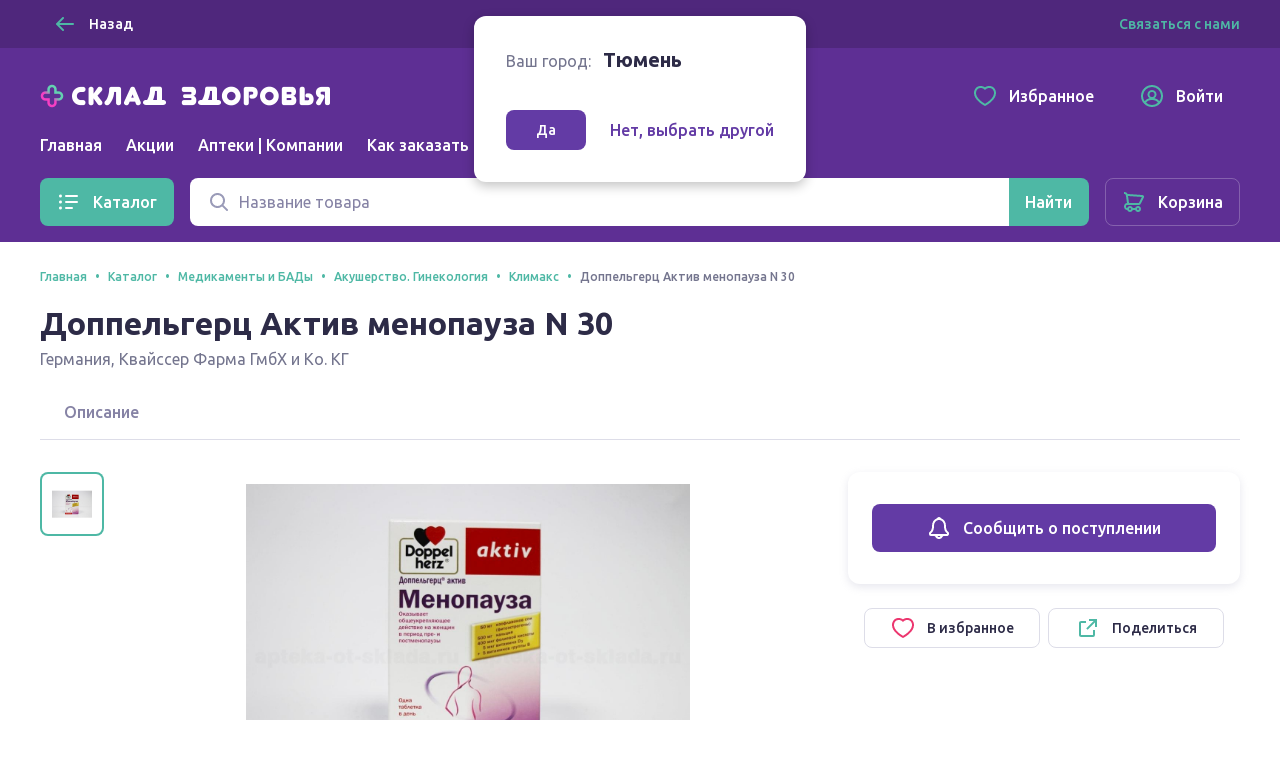

--- FILE ---
content_type: application/javascript
request_url: https://sync.bumlam.com/?src=etg1
body_size: 228
content:
var _userCode = '0286bce6-f410-11f0-86e0-002590c0647c#1768701004';

--- FILE ---
content_type: application/javascript
request_url: https://sso-forms-prod.t-static.ru/tid/widget.js
body_size: 29649
content:
var TidSDK=function(){"use strict";var t=Object.defineProperty,e=Object.getOwnPropertySymbols,i=Object.prototype.hasOwnProperty,n=Object.prototype.propertyIsEnumerable,r=(e,i,n)=>i in e?t(e,i,{enumerable:!0,configurable:!0,writable:!0,value:n}):e[i]=n,o=(t,o)=>{for(var a in o||(o={}))i.call(o,a)&&r(t,a,o[a]);if(e)for(var a of e(o))n.call(o,a)&&r(t,a,o[a]);return t},a=(t,e,i)=>r(t,"symbol"!=typeof e?e+"":e,i),s=(t,e,i)=>new Promise(((n,r)=>{var o=t=>{try{s(i.next(t))}catch(e){r(e)}},a=t=>{try{s(i.throw(t))}catch(e){r(e)}},s=t=>t.done?n(t.value):Promise.resolve(t.value).then(o,a);s((i=i.apply(t,e)).next())}));class l{static createStyles(t,e,i){const n=document.createElement("style"),r=Object.entries(t).reduce(((t,i)=>`${t} ${`.tid-${e}-${i[0]} { ${Object.entries(i[1]).map((([t,e])=>`${t}: ${e}`)).join("; ")}; }`}`),"");n.innerHTML=`${r} ${i}`,document.head.appendChild(n)}}class c{}a(c,"idTbankUrl","https://id.tbank.ru"),a(c,"preidentityUrl","https://id.tbank.ru/preidentity"),a(c,"appLinkUrl","https://id.srv-hub.org/mweb2app2web"),a(c,"env","production"),a(c,"disableFeatureWeb2App2Web",!1),a(c,"stableIdUrl","https://preidentity.tbank-online.com/get_content");const u=(t,e="authorize")=>{const i="authorize"===e?`${c.idTbankUrl}/auth/authorize?`:`${c.appLinkUrl}?`,n=new URLSearchParams;for(const r in t){const e=t[r];e&&n.append(r,e)}return i+n.toString()},d=t=>"string"==typeof t?document.querySelector(t):t instanceof HTMLElement?t:null,h=(t=!1)=>`${document.location.origin}${document.location.pathname}${t?document.location.search:""}`;function p(t,e){const i=[];for(let r=0;r<e.length;r+=1)i[r]=e[r]+(i[r-1]||0);const n=i[i.length-1]*Math.random();for(let r=0;r<t.length;r++)if(i[r]>=n)return t[r];return t[0]}const f=["tid_yobidoyobi","tid_yobidoyobi-wl","tid_delaymebel","tid_delaymebel-wl","tid_chitaigorod-button","tid_chitaigorod-wl"],m="tidsdk_loyalty_group",b=t=>f.includes(t)&&null!==localStorage.getItem(m);var g,w="user-agent",v="",y="function",x="undefined",P="object",S="string",k="browser",_="cpu",C="device",E="engine",T="os",O="result",I="name",A="type",M="vendor",L="version",N="architecture",U="major",H="model",j="console",z="mobile",D="tablet",$="smarttv",F="wearable",V="xr",B="embedded",R="inapp",q="brands",Z="formFactors",W="fullVersionList",X="platform",G="platformVersion",J="bitness",Y="sec-ch-ua",K=Y+"-full-version-list",Q=Y+"-arch",tt=Y+"-"+J,et=Y+"-form-factors",it=Y+"-"+z,nt=Y+"-"+H,rt=Y+"-"+X,ot=rt+"-version",at=[q,W,z,H,X,G,N,Z,J],st="Amazon",lt="Apple",ct="ASUS",ut="BlackBerry",dt="Google",ht="Huawei",pt="Lenovo",ft="Honor",mt="LG",bt="Microsoft",gt="Motorola",wt="Nvidia",vt="OnePlus",yt="OPPO",xt="Samsung",Pt="Sharp",St="Sony",kt="Xiaomi",_t="Zebra",Ct="Chrome",Et="Chromium",Tt="Chromecast",Ot="Firefox",It="Opera",At="Facebook",Mt="Sogou",Lt="Mobile ",Nt=" Browser",Ut="Windows",Ht=typeof window!==x&&window.navigator?window.navigator:void 0,jt=Ht&&Ht.userAgentData?Ht.userAgentData:void 0,zt=function(t){for(var e={},i=0;i<t.length;i++)e[t[i].toUpperCase()]=t[i];return e},Dt=function(t,e){if(typeof t===P&&t.length>0){for(var i in t)if(Bt(t[i])==Bt(e))return!0;return!1}return!!Ft(t)&&-1!==Bt(e).indexOf(Bt(t))},$t=function(t,e){for(var i in t)return/^(browser|cpu|device|engine|os)$/.test(i)||!!e&&$t(t[i])},Ft=function(t){return typeof t===S},Vt=function(t){if(t){for(var e=[],i=Zt(/\\?\"/g,t).split(","),n=0;n<i.length;n++)if(i[n].indexOf(";")>-1){var r=Xt(i[n]).split(";v=");e[n]={brand:r[0],version:r[1]}}else e[n]=Xt(i[n]);return e}},Bt=function(t){return Ft(t)?t.toLowerCase():t},Rt=function(t){return Ft(t)?Zt(/[^\d\.]/g,t).split(".")[0]:void 0},qt=function(t){for(var e in t){var i=t[e];typeof i==P&&2==i.length?this[i[0]]=i[1]:this[i]=void 0}return this},Zt=function(t,e){return Ft(e)?e.replace(t,v):e},Wt=function(t){return Zt(/\\?\"/g,t)},Xt=function(t,e){if(Ft(t))return t=Zt(/^\s\s*/,t),typeof e===x?t:t.substring(0,500)},Gt=function(t,e){if(t&&e)for(var i,n,r,o,a,s,l=0;l<e.length&&!a;){var c=e[l],u=e[l+1];for(i=n=0;i<c.length&&!a&&c[i];)if(a=c[i++].exec(t))for(r=0;r<u.length;r++)s=a[++n],typeof(o=u[r])===P&&o.length>0?2===o.length?typeof o[1]==y?this[o[0]]=o[1].call(this,s):this[o[0]]=o[1]:3===o.length?typeof o[1]!==y||o[1].exec&&o[1].test?this[o[0]]=s?s.replace(o[1],o[2]):void 0:this[o[0]]=s?o[1].call(this,s,o[2]):void 0:4===o.length&&(this[o[0]]=s?o[3].call(this,s.replace(o[1],o[2])):void 0):this[o]=s||void 0;l+=2}},Jt=function(t,e){for(var i in e)if(typeof e[i]===P&&e[i].length>0){for(var n=0;n<e[i].length;n++)if(Dt(e[i][n],t))return"?"===i?void 0:i}else if(Dt(e[i],t))return"?"===i?void 0:i;return e.hasOwnProperty("*")?e["*"]:t},Yt={ME:"4.90","NT 3.11":"NT3.51","NT 4.0":"NT4.0",2e3:"NT 5.0",XP:["NT 5.1","NT 5.2"],Vista:"NT 6.0",7:"NT 6.1",8:"NT 6.2",8.1:"NT 6.3",10:["NT 6.4","NT 10.0"],RT:"ARM"},Kt={embedded:"Automotive",mobile:"Mobile",tablet:["Tablet","EInk"],smarttv:"TV",wearable:"Watch",xr:["VR","XR"],"?":["Desktop","Unknown"],"*":void 0},Qt={browser:[[/\b(?:crmo|crios)\/([\w\.]+)/i],[L,[I,Lt+"Chrome"]],[/edg(?:e|ios|a)?\/([\w\.]+)/i],[L,[I,"Edge"]],[/(opera mini)\/([-\w\.]+)/i,/(opera [mobiletab]{3,6})\b.+version\/([-\w\.]+)/i,/(opera)(?:.+version\/|[\/ ]+)([\w\.]+)/i],[I,L],[/opios[\/ ]+([\w\.]+)/i],[L,[I,It+" Mini"]],[/\bop(?:rg)?x\/([\w\.]+)/i],[L,[I,It+" GX"]],[/\bopr\/([\w\.]+)/i],[L,[I,It]],[/\bb[ai]*d(?:uhd|[ub]*[aekoprswx]{5,6})[\/ ]?([\w\.]+)/i],[L,[I,"Baidu"]],[/\b(?:mxbrowser|mxios|myie2)\/?([-\w\.]*)\b/i],[L,[I,"Maxthon"]],[/(kindle)\/([\w\.]+)/i,/(lunascape|maxthon|netfront|jasmine|blazer|sleipnir)[\/ ]?([\w\.]*)/i,/(avant|iemobile|slim(?:browser|boat|jet))[\/ ]?([\d\.]*)/i,/(?:ms|\()(ie) ([\w\.]+)/i,/(flock|rockmelt|midori|epiphany|silk|skyfire|ovibrowser|bolt|iron|vivaldi|iridium|phantomjs|bowser|qupzilla|falkon|rekonq|puffin|brave|whale(?!.+naver)|qqbrowserlite|duckduckgo|klar|helio|(?=comodo_)?dragon)\/([-\w\.]+)/i,/(heytap|ovi|115)browser\/([\d\.]+)/i,/(weibo)__([\d\.]+)/i],[I,L],[/quark(?:pc)?\/([-\w\.]+)/i],[L,[I,"Quark"]],[/\bddg\/([\w\.]+)/i],[L,[I,"DuckDuckGo"]],[/(?:\buc? ?browser|(?:juc.+)ucweb)[\/ ]?([\w\.]+)/i],[L,[I,"UCBrowser"]],[/microm.+\bqbcore\/([\w\.]+)/i,/\bqbcore\/([\w\.]+).+microm/i,/micromessenger\/([\w\.]+)/i],[L,[I,"WeChat"]],[/konqueror\/([\w\.]+)/i],[L,[I,"Konqueror"]],[/trident.+rv[: ]([\w\.]{1,9})\b.+like gecko/i],[L,[I,"IE"]],[/ya(?:search)?browser\/([\w\.]+)/i],[L,[I,"Yandex"]],[/slbrowser\/([\w\.]+)/i],[L,[I,"Smart "+pt+Nt]],[/(avast|avg)\/([\w\.]+)/i],[[I,/(.+)/,"$1 Secure"+Nt],L],[/\bfocus\/([\w\.]+)/i],[L,[I,Ot+" Focus"]],[/\bopt\/([\w\.]+)/i],[L,[I,It+" Touch"]],[/coc_coc\w+\/([\w\.]+)/i],[L,[I,"Coc Coc"]],[/dolfin\/([\w\.]+)/i],[L,[I,"Dolphin"]],[/coast\/([\w\.]+)/i],[L,[I,It+" Coast"]],[/miuibrowser\/([\w\.]+)/i],[L,[I,"MIUI"+Nt]],[/fxios\/([\w\.-]+)/i],[L,[I,Lt+Ot]],[/\bqihoobrowser\/?([\w\.]*)/i],[L,[I,"360"]],[/\b(qq)\/([\w\.]+)/i],[[I,/(.+)/,"$1Browser"],L],[/(oculus|sailfish|huawei|vivo|pico)browser\/([\w\.]+)/i],[[I,/(.+)/,"$1"+Nt],L],[/samsungbrowser\/([\w\.]+)/i],[L,[I,xt+" Internet"]],[/metasr[\/ ]?([\d\.]+)/i],[L,[I,Mt+" Explorer"]],[/(sogou)mo\w+\/([\d\.]+)/i],[[I,Mt+" Mobile"],L],[/(electron)\/([\w\.]+) safari/i,/(tesla)(?: qtcarbrowser|\/(20\d\d\.[-\w\.]+))/i,/m?(qqbrowser|2345(?=browser|chrome|explorer))\w*[\/ ]?v?([\w\.]+)/i],[I,L],[/(lbbrowser|rekonq)/i],[I],[/ome\/([\w\.]+) \w* ?(iron) saf/i,/ome\/([\w\.]+).+qihu (360)[es]e/i],[L,I],[/((?:fban\/fbios|fb_iab\/fb4a)(?!.+fbav)|;fbav\/([\w\.]+);)/i],[[I,At],L,[A,R]],[/(Klarna)\/([\w\.]+)/i,/(kakao(?:talk|story))[\/ ]([\w\.]+)/i,/(naver)\(.*?(\d+\.[\w\.]+).*\)/i,/(daum)apps[\/ ]([\w\.]+)/i,/safari (line)\/([\w\.]+)/i,/\b(line)\/([\w\.]+)\/iab/i,/(alipay)client\/([\w\.]+)/i,/(twitter)(?:and| f.+e\/([\w\.]+))/i,/(instagram|snapchat)[\/ ]([-\w\.]+)/i],[I,L,[A,R]],[/\bgsa\/([\w\.]+) .*safari\//i],[L,[I,"GSA"],[A,R]],[/musical_ly(?:.+app_?version\/|_)([\w\.]+)/i],[L,[I,"TikTok"],[A,R]],[/\[(linkedin)app\]/i],[I,[A,R]],[/(chromium)[\/ ]([-\w\.]+)/i],[I,L],[/headlesschrome(?:\/([\w\.]+)| )/i],[L,[I,Ct+" Headless"]],[/ wv\).+(chrome)\/([\w\.]+)/i],[[I,Ct+" WebView"],L],[/droid.+ version\/([\w\.]+)\b.+(?:mobile safari|safari)/i],[L,[I,"Android"+Nt]],[/chrome\/([\w\.]+) mobile/i],[L,[I,Lt+"Chrome"]],[/(chrome|omniweb|arora|[tizenoka]{5} ?browser)\/v?([\w\.]+)/i],[I,L],[/version\/([\w\.\,]+) .*mobile(?:\/\w+ | ?)safari/i],[L,[I,Lt+"Safari"]],[/iphone .*mobile(?:\/\w+ | ?)safari/i],[[I,Lt+"Safari"]],[/version\/([\w\.\,]+) .*(safari)/i],[L,I],[/webkit.+?(mobile ?safari|safari)(\/[\w\.]+)/i],[I,[L,"1"]],[/(webkit|khtml)\/([\w\.]+)/i],[I,L],[/(?:mobile|tablet);.*(firefox)\/([\w\.-]+)/i],[[I,Lt+Ot],L],[/(navigator|netscape\d?)\/([-\w\.]+)/i],[[I,"Netscape"],L],[/(wolvic|librewolf)\/([\w\.]+)/i],[I,L],[/mobile vr; rv:([\w\.]+)\).+firefox/i],[L,[I,Ot+" Reality"]],[/ekiohf.+(flow)\/([\w\.]+)/i,/(swiftfox)/i,/(icedragon|iceweasel|camino|chimera|fennec|maemo browser|minimo|conkeror)[\/ ]?([\w\.\+]+)/i,/(seamonkey|k-meleon|icecat|iceape|firebird|phoenix|palemoon|basilisk|waterfox)\/([-\w\.]+)$/i,/(firefox)\/([\w\.]+)/i,/(mozilla)\/([\w\.]+) .+rv\:.+gecko\/\d+/i,/(amaya|dillo|doris|icab|ladybird|lynx|mosaic|netsurf|obigo|polaris|w3m|(?:go|ice|up)[\. ]?browser)[-\/ ]?v?([\w\.]+)/i,/\b(links) \(([\w\.]+)/i],[I,[L,/_/g,"."]],[/(cobalt)\/([\w\.]+)/i],[I,[L,/[^\d\.]+./,v]]],cpu:[[/\b((amd|x|x86[-_]?|wow|win)64)\b/i],[[N,"amd64"]],[/(ia32(?=;))/i,/\b((i[346]|x)86)(pc)?\b/i],[[N,"ia32"]],[/\b(aarch64|arm(v?[89]e?l?|_?64))\b/i],[[N,"arm64"]],[/\b(arm(v[67])?ht?n?[fl]p?)\b/i],[[N,"armhf"]],[/( (ce|mobile); ppc;|\/[\w\.]+arm\b)/i],[[N,"arm"]],[/((ppc|powerpc)(64)?)( mac|;|\))/i],[[N,/ower/,v,Bt]],[/ sun4\w[;\)]/i],[[N,"sparc"]],[/\b(avr32|ia64(?=;)|68k(?=\))|\barm(?=v([1-7]|[5-7]1)l?|;|eabi)|(irix|mips|sparc)(64)?\b|pa-risc)/i],[[N,Bt]]],device:[[/\b(sch-i[89]0\d|shw-m380s|sm-[ptx]\w{2,4}|gt-[pn]\d{2,4}|sgh-t8[56]9|nexus 10)/i],[H,[M,xt],[A,D]],[/\b((?:s[cgp]h|gt|sm)-(?![lr])\w+|sc[g-]?[\d]+a?|galaxy nexus)/i,/samsung[- ]((?!sm-[lr])[-\w]+)/i,/sec-(sgh\w+)/i],[H,[M,xt],[A,z]],[/(?:\/|\()(ip(?:hone|od)[\w, ]*)(?:\/|;)/i],[H,[M,lt],[A,z]],[/\((ipad);[-\w\),; ]+apple/i,/applecoremedia\/[\w\.]+ \((ipad)/i,/\b(ipad)\d\d?,\d\d?[;\]].+ios/i],[H,[M,lt],[A,D]],[/(macintosh);/i],[H,[M,lt]],[/\b(sh-?[altvz]?\d\d[a-ekm]?)/i],[H,[M,Pt],[A,z]],[/\b((?:brt|eln|hey2?|gdi|jdn)-a?[lnw]09|(?:ag[rm]3?|jdn2|kob2)-a?[lw]0[09]hn)(?: bui|\)|;)/i],[H,[M,ft],[A,D]],[/honor([-\w ]+)[;\)]/i],[H,[M,ft],[A,z]],[/\b((?:ag[rs][2356]?k?|bah[234]?|bg[2o]|bt[kv]|cmr|cpn|db[ry]2?|jdn2|got|kob2?k?|mon|pce|scm|sht?|[tw]gr|vrd)-[ad]?[lw][0125][09]b?|605hw|bg2-u03|(?:gem|fdr|m2|ple|t1)-[7a]0[1-4][lu]|t1-a2[13][lw]|mediapad[\w\. ]*(?= bui|\)))\b(?!.+d\/s)/i],[H,[M,ht],[A,D]],[/(?:huawei)([-\w ]+)[;\)]/i,/\b(nexus 6p|\w{2,4}e?-[atu]?[ln][\dx][012359c][adn]?)\b(?!.+d\/s)/i],[H,[M,ht],[A,z]],[/oid[^\)]+; (2[\dbc]{4}(182|283|rp\w{2})[cgl]|m2105k81a?c)(?: bui|\))/i,/\b((?:red)?mi[-_ ]?pad[\w- ]*)(?: bui|\))/i],[[H,/_/g," "],[M,kt],[A,D]],[/\b(poco[\w ]+|m2\d{3}j\d\d[a-z]{2})(?: bui|\))/i,/\b; (\w+) build\/hm\1/i,/\b(hm[-_ ]?note?[_ ]?(?:\d\w)?) bui/i,/\b(redmi[\-_ ]?(?:note|k)?[\w_ ]+)(?: bui|\))/i,/oid[^\)]+; (m?[12][0-389][01]\w{3,6}[c-y])( bui|; wv|\))/i,/\b(mi[-_ ]?(?:a\d|one|one[_ ]plus|note lte|max|cc)?[_ ]?(?:\d?\w?)[_ ]?(?:plus|se|lite|pro)?)(?: bui|\))/i,/ ([\w ]+) miui\/v?\d/i],[[H,/_/g," "],[M,kt],[A,z]],[/; (\w+) bui.+ oppo/i,/\b(cph[12]\d{3}|p(?:af|c[al]|d\w|e[ar])[mt]\d0|x9007|a101op)\b/i],[H,[M,yt],[A,z]],[/\b(opd2(\d{3}a?))(?: bui|\))/i],[H,[M,Jt,{OnePlus:["304","403","203"],"*":yt}],[A,D]],[/vivo (\w+)(?: bui|\))/i,/\b(v[12]\d{3}\w?[at])(?: bui|;)/i],[H,[M,"Vivo"],[A,z]],[/\b(rmx[1-3]\d{3})(?: bui|;|\))/i],[H,[M,"Realme"],[A,z]],[/\b(milestone|droid(?:[2-4x]| (?:bionic|x2|pro|razr))?:?( 4g)?)\b[\w ]+build\//i,/\bmot(?:orola)?[- ](\w*)/i,/((?:moto(?! 360)[\w\(\) ]+|xt\d{3,4}|nexus 6)(?= bui|\)))/i],[H,[M,gt],[A,z]],[/\b(mz60\d|xoom[2 ]{0,2}) build\//i],[H,[M,gt],[A,D]],[/((?=lg)?[vl]k\-?\d{3}) bui| 3\.[-\w; ]{10}lg?-([06cv9]{3,4})/i],[H,[M,mt],[A,D]],[/(lm(?:-?f100[nv]?|-[\w\.]+)(?= bui|\))|nexus [45])/i,/\blg[-e;\/ ]+((?!browser|netcast|android tv|watch)\w+)/i,/\blg-?([\d\w]+) bui/i],[H,[M,mt],[A,z]],[/(ideatab[-\w ]+|602lv|d-42a|a101lv|a2109a|a3500-hv|s[56]000|pb-6505[my]|tb-?x?\d{3,4}(?:f[cu]|xu|[av])|yt\d?-[jx]?\d+[lfmx])( bui|;|\)|\/)/i,/lenovo ?(b[68]0[08]0-?[hf]?|tab(?:[\w- ]+?)|tb[\w-]{6,7})( bui|;|\)|\/)/i],[H,[M,pt],[A,D]],[/(nokia) (t[12][01])/i],[M,H,[A,D]],[/(?:maemo|nokia).*(n900|lumia \d+|rm-\d+)/i,/nokia[-_ ]?(([-\w\. ]*))/i],[[H,/_/g," "],[A,z],[M,"Nokia"]],[/(pixel (c|tablet))\b/i],[H,[M,dt],[A,D]],[/droid.+; (pixel[\daxl ]{0,6})(?: bui|\))/i],[H,[M,dt],[A,z]],[/droid.+; (a?\d[0-2]{2}so|[c-g]\d{4}|so[-gl]\w+|xq-a\w[4-7][12])(?= bui|\).+chrome\/(?![1-6]{0,1}\d\.))/i],[H,[M,St],[A,z]],[/sony tablet [ps]/i,/\b(?:sony)?sgp\w+(?: bui|\))/i],[[H,"Xperia Tablet"],[M,St],[A,D]],[/ (kb2005|in20[12]5|be20[12][59])\b/i,/(?:one)?(?:plus)? (a\d0\d\d)(?: b|\))/i],[H,[M,vt],[A,z]],[/(alexa)webm/i,/(kf[a-z]{2}wi|aeo(?!bc)\w\w)( bui|\))/i,/(kf[a-z]+)( bui|\)).+silk\//i],[H,[M,st],[A,D]],[/((?:sd|kf)[0349hijorstuw]+)( bui|\)).+silk\//i],[[H,/(.+)/g,"Fire Phone $1"],[M,st],[A,z]],[/(playbook);[-\w\),; ]+(rim)/i],[H,M,[A,D]],[/\b((?:bb[a-f]|st[hv])100-\d)/i,/\(bb10; (\w+)/i],[H,[M,ut],[A,z]],[/(?:\b|asus_)(transfo[prime ]{4,10} \w+|eeepc|slider \w+|nexus 7|padfone|p00[cj])/i],[H,[M,ct],[A,D]],[/ (z[bes]6[027][012][km][ls]|zenfone \d\w?)\b/i],[H,[M,ct],[A,z]],[/(nexus 9)/i],[H,[M,"HTC"],[A,D]],[/(htc)[-;_ ]{1,2}([\w ]+(?=\)| bui)|\w+)/i,/(zte)[- ]([\w ]+?)(?: bui|\/|\))/i,/(alcatel|geeksphone|nexian|panasonic(?!(?:;|\.))|sony(?!-bra))[-_ ]?([-\w]*)/i],[M,[H,/_/g," "],[A,z]],[/tcl (xess p17aa)/i,/droid [\w\.]+; ((?:8[14]9[16]|9(?:0(?:48|60|8[01])|1(?:3[27]|66)|2(?:6[69]|9[56])|466))[gqswx])(_\w(\w|\w\w))?(\)| bui)/i],[H,[M,"TCL"],[A,D]],[/droid [\w\.]+; (418(?:7d|8v)|5087z|5102l|61(?:02[dh]|25[adfh]|27[ai]|56[dh]|59k|65[ah])|a509dl|t(?:43(?:0w|1[adepqu])|50(?:6d|7[adju])|6(?:09dl|10k|12b|71[efho]|76[hjk])|7(?:66[ahju]|67[hw]|7[045][bh]|71[hk]|73o|76[ho]|79w|81[hks]?|82h|90[bhsy]|99b)|810[hs]))(_\w(\w|\w\w))?(\)| bui)/i],[H,[M,"TCL"],[A,z]],[/(itel) ((\w+))/i],[[M,Bt],H,[A,Jt,{tablet:["p10001l","w7001"],"*":"mobile"}]],[/droid.+; ([ab][1-7]-?[0178a]\d\d?)/i],[H,[M,"Acer"],[A,D]],[/droid.+; (m[1-5] note) bui/i,/\bmz-([-\w]{2,})/i],[H,[M,"Meizu"],[A,z]],[/; ((?:power )?armor(?:[\w ]{0,8}))(?: bui|\))/i],[H,[M,"Ulefone"],[A,z]],[/; (energy ?\w+)(?: bui|\))/i,/; energizer ([\w ]+)(?: bui|\))/i],[H,[M,"Energizer"],[A,z]],[/; cat (b35);/i,/; (b15q?|s22 flip|s48c|s62 pro)(?: bui|\))/i],[H,[M,"Cat"],[A,z]],[/((?:new )?andromax[\w- ]+)(?: bui|\))/i],[H,[M,"Smartfren"],[A,z]],[/droid.+; (a(?:015|06[35]|142p?))/i],[H,[M,"Nothing"],[A,z]],[/(imo) (tab \w+)/i,/(infinix) (x1101b?)/i],[M,H,[A,D]],[/(blackberry|benq|palm(?=\-)|sonyericsson|acer|asus(?! zenw)|dell|jolla|meizu|motorola|polytron|infinix|tecno|micromax|advan)[-_ ]?([-\w]*)/i,/; (hmd|imo) ([\w ]+?)(?: bui|\))/i,/(hp) ([\w ]+\w)/i,/(microsoft); (lumia[\w ]+)/i,/(lenovo)[-_ ]?([-\w ]+?)(?: bui|\)|\/)/i,/(oppo) ?([\w ]+) bui/i],[M,H,[A,z]],[/(kobo)\s(ereader|touch)/i,/(archos) (gamepad2?)/i,/(hp).+(touchpad(?!.+tablet)|tablet)/i,/(kindle)\/([\w\.]+)/i],[M,H,[A,D]],[/(surface duo)/i],[H,[M,bt],[A,D]],[/droid [\d\.]+; (fp\du?)(?: b|\))/i],[H,[M,"Fairphone"],[A,z]],[/((?:tegranote|shield t(?!.+d tv))[\w- ]*?)(?: b|\))/i],[H,[M,wt],[A,D]],[/(sprint) (\w+)/i],[M,H,[A,z]],[/(kin\.[onetw]{3})/i],[[H,/\./g," "],[M,bt],[A,z]],[/droid.+; ([c6]+|et5[16]|mc[239][23]x?|vc8[03]x?)\)/i],[H,[M,_t],[A,D]],[/droid.+; (ec30|ps20|tc[2-8]\d[kx])\)/i],[H,[M,_t],[A,z]],[/smart-tv.+(samsung)/i],[M,[A,$]],[/hbbtv.+maple;(\d+)/i],[[H,/^/,"SmartTV"],[M,xt],[A,$]],[/(nux; netcast.+smarttv|lg (netcast\.tv-201\d|android tv))/i],[[M,mt],[A,$]],[/(apple) ?tv/i],[M,[H,lt+" TV"],[A,$]],[/crkey.*devicetype\/chromecast/i],[[H,Tt+" Third Generation"],[M,dt],[A,$]],[/crkey.*devicetype\/([^/]*)/i],[[H,/^/,"Chromecast "],[M,dt],[A,$]],[/fuchsia.*crkey/i],[[H,Tt+" Nest Hub"],[M,dt],[A,$]],[/crkey/i],[[H,Tt],[M,dt],[A,$]],[/droid.+aft(\w+)( bui|\))/i],[H,[M,st],[A,$]],[/(shield \w+ tv)/i],[H,[M,wt],[A,$]],[/\(dtv[\);].+(aquos)/i,/(aquos-tv[\w ]+)\)/i],[H,[M,Pt],[A,$]],[/(bravia[\w ]+)( bui|\))/i],[H,[M,St],[A,$]],[/(mi(tv|box)-?\w+) bui/i],[H,[M,kt],[A,$]],[/Hbbtv.*(technisat) (.*);/i],[M,H,[A,$]],[/\b(roku)[\dx]*[\)\/]((?:dvp-)?[\d\.]*)/i,/hbbtv\/\d+\.\d+\.\d+ +\([\w\+ ]*; *([\w\d][^;]*);([^;]*)/i],[[M,Xt],[H,Xt],[A,$]],[/droid.+; ([\w- ]+) (?:android tv|smart[- ]?tv)/i],[H,[A,$]],[/\b(android tv|smart[- ]?tv|opera tv|tv; rv:)\b/i],[[A,$]],[/(ouya)/i,/(nintendo) (\w+)/i],[M,H,[A,j]],[/droid.+; (shield)( bui|\))/i],[H,[M,wt],[A,j]],[/(playstation \w+)/i],[H,[M,St],[A,j]],[/\b(xbox(?: one)?(?!; xbox))[\); ]/i],[H,[M,bt],[A,j]],[/\b(sm-[lr]\d\d[0156][fnuw]?s?|gear live)\b/i],[H,[M,xt],[A,F]],[/((pebble))app/i,/(asus|google|lg|oppo) ((pixel |zen)?watch[\w ]*)( bui|\))/i],[M,H,[A,F]],[/(ow(?:19|20)?we?[1-3]{1,3})/i],[H,[M,yt],[A,F]],[/(watch)(?: ?os[,\/]|\d,\d\/)[\d\.]+/i],[H,[M,lt],[A,F]],[/(opwwe\d{3})/i],[H,[M,vt],[A,F]],[/(moto 360)/i],[H,[M,gt],[A,F]],[/(smartwatch 3)/i],[H,[M,St],[A,F]],[/(g watch r)/i],[H,[M,mt],[A,F]],[/droid.+; (wt63?0{2,3})\)/i],[H,[M,_t],[A,F]],[/droid.+; (glass) \d/i],[H,[M,dt],[A,V]],[/(pico) (4|neo3(?: link|pro)?)/i],[M,H,[A,V]],[/; (quest( \d| pro)?)/i],[H,[M,At],[A,V]],[/(tesla)(?: qtcarbrowser|\/[-\w\.]+)/i],[M,[A,B]],[/(aeobc)\b/i],[H,[M,st],[A,B]],[/(homepod).+mac os/i],[H,[M,lt],[A,B]],[/windows iot/i],[[A,B]],[/droid .+?; ([^;]+?)(?: bui|; wv\)|\) applew).+?(mobile|vr|\d) safari/i],[H,[A,Jt,{mobile:"Mobile",xr:"VR","*":D}]],[/\b((tablet|tab)[;\/]|focus\/\d(?!.+mobile))/i],[[A,D]],[/(phone|mobile(?:[;\/]| [ \w\/\.]*safari)|pda(?=.+windows ce))/i],[[A,z]],[/droid .+?; ([\w\. -]+)( bui|\))/i],[H,[M,"Generic"]]],engine:[[/windows.+ edge\/([\w\.]+)/i],[L,[I,"EdgeHTML"]],[/(arkweb)\/([\w\.]+)/i],[I,L],[/webkit\/537\.36.+chrome\/(?!27)([\w\.]+)/i],[L,[I,"Blink"]],[/(presto)\/([\w\.]+)/i,/(webkit|trident|netfront|netsurf|amaya|lynx|w3m|goanna|servo)\/([\w\.]+)/i,/ekioh(flow)\/([\w\.]+)/i,/(khtml|tasman|links)[\/ ]\(?([\w\.]+)/i,/(icab)[\/ ]([23]\.[\d\.]+)/i,/\b(libweb)/i],[I,L],[/ladybird\//i],[[I,"LibWeb"]],[/rv\:([\w\.]{1,9})\b.+(gecko)/i],[L,I]],os:[[/microsoft (windows) (vista|xp)/i],[I,L],[/(windows (?:phone(?: os)?|mobile|iot))[\/ ]?([\d\.\w ]*)/i],[I,[L,Jt,Yt]],[/windows nt 6\.2; (arm)/i,/windows[\/ ]([ntce\d\. ]+\w)(?!.+xbox)/i,/(?:win(?=3|9|n)|win 9x )([nt\d\.]+)/i],[[L,Jt,Yt],[I,Ut]],[/[adehimnop]{4,7}\b(?:.*os ([\w]+) like mac|; opera)/i,/(?:ios;fbsv\/|iphone.+ios[\/ ])([\d\.]+)/i,/cfnetwork\/.+darwin/i],[[L,/_/g,"."],[I,"iOS"]],[/(mac os x) ?([\w\. ]*)/i,/(macintosh|mac_powerpc\b)(?!.+haiku)/i],[[I,"macOS"],[L,/_/g,"."]],[/android ([\d\.]+).*crkey/i],[L,[I,Tt+" Android"]],[/fuchsia.*crkey\/([\d\.]+)/i],[L,[I,Tt+" Fuchsia"]],[/crkey\/([\d\.]+).*devicetype\/smartspeaker/i],[L,[I,Tt+" SmartSpeaker"]],[/linux.*crkey\/([\d\.]+)/i],[L,[I,Tt+" Linux"]],[/crkey\/([\d\.]+)/i],[L,[I,Tt]],[/droid ([\w\.]+)\b.+(android[- ]x86|harmonyos)/i],[L,I],[/(ubuntu) ([\w\.]+) like android/i],[[I,/(.+)/,"$1 Touch"],L],[/(android|bada|blackberry|kaios|maemo|meego|openharmony|qnx|rim tablet os|sailfish|series40|symbian|tizen|webos)\w*[-\/; ]?([\d\.]*)/i],[I,L],[/\(bb(10);/i],[L,[I,ut]],[/(?:symbian ?os|symbos|s60(?=;)|series ?60)[-\/ ]?([\w\.]*)/i],[L,[I,"Symbian"]],[/mozilla\/[\d\.]+ \((?:mobile|tablet|tv|mobile; [\w ]+); rv:.+ gecko\/([\w\.]+)/i],[L,[I,Ot+" OS"]],[/web0s;.+rt(tv)/i,/\b(?:hp)?wos(?:browser)?\/([\w\.]+)/i],[L,[I,"webOS"]],[/watch(?: ?os[,\/]|\d,\d\/)([\d\.]+)/i],[L,[I,"watchOS"]],[/(cros) [\w]+(?:\)| ([\w\.]+)\b)/i],[[I,"Chrome OS"],L],[/panasonic;(viera)/i,/(netrange)mmh/i,/(nettv)\/(\d+\.[\w\.]+)/i,/(nintendo|playstation) (\w+)/i,/(xbox); +xbox ([^\);]+)/i,/(pico) .+os([\w\.]+)/i,/\b(joli|palm)\b ?(?:os)?\/?([\w\.]*)/i,/(mint)[\/\(\) ]?(\w*)/i,/(mageia|vectorlinux)[; ]/i,/([kxln]?ubuntu|debian|suse|opensuse|gentoo|arch(?= linux)|slackware|fedora|mandriva|centos|pclinuxos|red ?hat|zenwalk|linpus|raspbian|plan 9|minix|risc os|contiki|deepin|manjaro|elementary os|sabayon|linspire)(?: gnu\/linux)?(?: enterprise)?(?:[- ]linux)?(?:-gnu)?[-\/ ]?(?!chrom|package)([-\w\.]*)/i,/(hurd|linux)(?: arm\w*| x86\w*| ?)([\w\.]*)/i,/(gnu) ?([\w\.]*)/i,/\b([-frentopcghs]{0,5}bsd|dragonfly)[\/ ]?(?!amd|[ix346]{1,2}86)([\w\.]*)/i,/(haiku) (\w+)/i],[I,L],[/(sunos) ?([\w\.\d]*)/i],[[I,"Solaris"],L],[/((?:open)?solaris)[-\/ ]?([\w\.]*)/i,/(aix) ((\d)(?=\.|\)| )[\w\.])*/i,/\b(beos|os\/2|amigaos|morphos|openvms|fuchsia|hp-ux|serenityos)/i,/(unix) ?([\w\.]*)/i],[I,L]]},te=(qt.call((g={init:{},isIgnore:{},isIgnoreRgx:{},toString:{}}).init,[[k,[I,L,U,A]],[_,[N]],[C,[A,H,M]],[E,[I,L]],[T,[I,L]]]),qt.call(g.isIgnore,[[k,[L,U]],[E,[L]],[T,[L]]]),qt.call(g.isIgnoreRgx,[[k,/ ?browser$/i],[T,/ ?os$/i]]),qt.call(g.toString,[[k,[I,L]],[_,[N]],[C,[M,H]],[E,[I,L]],[T,[I,L]]]),g),ee=function(t,e){var i=te.init[e],n=te.isIgnore[e]||0,r=te.isIgnoreRgx[e]||0,o=te.toString[e]||0;function a(){qt.call(this,i)}return a.prototype.getItem=function(){return t},a.prototype.withClientHints=function(){return jt?jt.getHighEntropyValues(at).then((function(e){return t.setCH(new ie(e,!1)).parseCH().get()})):t.parseCH().get()},a.prototype.withFeatureCheck=function(){return t.detectFeature().get()},e!=O&&(a.prototype.is=function(t){var e=!1;for(var i in this)if(this.hasOwnProperty(i)&&!Dt(n,i)&&Bt(r?Zt(r,this[i]):this[i])==Bt(r?Zt(r,t):t)){if(e=!0,t!=x)break}else if(t==x&&e){e=!e;break}return e},a.prototype.toString=function(){var t=v;for(var e in o)typeof this[o[e]]!==x&&(t+=(t?" ":v)+this[o[e]]);return t||x}),jt||(a.prototype.then=function(t){var e=this,i=function(){for(var t in e)e.hasOwnProperty(t)&&(this[t]=e[t])};i.prototype={is:a.prototype.is,toString:a.prototype.toString};var n=new i;return t(n),n}),new a};function ie(t,e){if(t=t||{},qt.call(this,at),e)qt.call(this,[[q,Vt(t[Y])],[W,Vt(t[K])],[z,/\?1/.test(t[it])],[H,Wt(t[nt])],[X,Wt(t[rt])],[G,Wt(t[ot])],[N,Wt(t[Q])],[Z,Vt(t[et])],[J,Wt(t[tt])]]);else for(var i in t)this.hasOwnProperty(i)&&typeof t[i]!==x&&(this[i]=t[i])}function ne(t,e,i,n){return this.get=function(t){return t?this.data.hasOwnProperty(t)?this.data[t]:void 0:this.data},this.set=function(t,e){return this.data[t]=e,this},this.setCH=function(t){return this.uaCH=t,this},this.detectFeature=function(){if(Ht&&Ht.userAgent==this.ua)switch(this.itemType){case k:Ht.brave&&typeof Ht.brave.isBrave==y&&this.set(I,"Brave");break;case C:!this.get(A)&&jt&&jt[z]&&this.set(A,z),"Macintosh"==this.get(H)&&Ht&&typeof Ht.standalone!==x&&Ht.maxTouchPoints&&Ht.maxTouchPoints>2&&this.set(H,"iPad").set(A,D);break;case T:!this.get(I)&&jt&&jt[X]&&this.set(I,jt[X]);break;case O:var t=this.data,e=function(e){return t[e].getItem().detectFeature().get()};this.set(k,e(k)).set(_,e(_)).set(C,e(C)).set(E,e(E)).set(T,e(T))}return this},this.parseUA=function(){return this.itemType!=O&&Gt.call(this.data,this.ua,this.rgxMap),this.itemType==k&&this.set(U,Rt(this.get(L))),this},this.parseCH=function(){var t=this.uaCH,e=this.rgxMap;switch(this.itemType){case k:case E:var i,n=t[W]||t[q];if(n)for(var r in n){var o=n[r].brand||n[r],a=n[r].version;this.itemType!=k||/not.a.brand/i.test(o)||i&&(!/chrom/i.test(i)||o==Et)||(o=Jt(o,{Chrome:"Google Chrome",Edge:"Microsoft Edge","Chrome WebView":"Android WebView","Chrome Headless":"HeadlessChrome"}),this.set(I,o).set(L,a).set(U,Rt(a)),i=o),this.itemType==E&&o==Et&&this.set(L,a)}break;case _:var s=t[N];s&&(s&&"64"==t[J]&&(s+="64"),Gt.call(this.data,s+";",e));break;case C:if(t[z]&&this.set(A,z),t[H]&&(this.set(H,t[H]),!this.get(A)||!this.get(M))){var l={};Gt.call(l,"droid 9; "+t[H]+")",e),!this.get(A)&&l.type&&this.set(A,l.type),!this.get(M)&&l.vendor&&this.set(M,l.vendor)}if(t[Z]){var c;if("string"!=typeof t[Z])for(var u=0;!c&&u<t[Z].length;)c=Jt(t[Z][u++],Kt);else c=Jt(t[Z],Kt);this.set(A,c)}break;case T:var d=t[X];if(d){var h=t[G];d==Ut&&(h=parseInt(Rt(h),10)>=13?"11":"10"),this.set(I,d).set(L,h)}this.get(I)==Ut&&"Xbox"==t[H]&&this.set(I,"Xbox").set(L,void 0);break;case O:var p=this.data,f=function(e){return p[e].getItem().setCH(t).parseCH().get()};this.set(k,f(k)).set(_,f(_)).set(C,f(C)).set(E,f(E)).set(T,f(T))}return this},qt.call(this,[["itemType",t],["ua",e],["uaCH",n],["rgxMap",i],["data",ee(this,t)]]),this}function re(t,e,i){if(typeof t===P?($t(t,!0)?(typeof e===P&&(i=e),e=t):(i=t,e=void 0),t=void 0):typeof t!==S||$t(e,!0)||(i=e,e=void 0),i&&typeof i.append===y){var n={};i.forEach((function(t,e){n[e]=t})),i=n}if(!(this instanceof re))return new re(t,e,i).getResult();var r=typeof t===S?t:i&&i[w]?i[w]:Ht&&Ht.userAgent?Ht.userAgent:v,o=new ie(i,!0),a=e?function(t,e){var i={},n=e;if(!$t(e))for(var r in n={},e)for(var o in e[r])n[o]=e[r][o].concat(n[o]?n[o]:[]);for(var a in t)i[a]=n[a]&&n[a].length%2==0?n[a].concat(t[a]):t[a];return i}(Qt,e):Qt,s=function(t){return t==O?function(){return new ne(t,r,a,o).set("ua",r).set(k,this.getBrowser()).set(_,this.getCPU()).set(C,this.getDevice()).set(E,this.getEngine()).set(T,this.getOS()).get()}:function(){return new ne(t,r,a[t],o).parseUA().get()}};return qt.call(this,[["getBrowser",s(k)],["getCPU",s(_)],["getDevice",s(C)],["getEngine",s(E)],["getOS",s(T)],["getResult",s(O)],["getUA",function(){return r}],["setUA",function(t){return Ft(t)&&(r=t.length>500?Xt(t,500):t),this}]]).setUA(r),this}re.VERSION="2.0.2",re.BROWSER=zt([I,L,U,A]),re.CPU=zt([N]),re.DEVICE=zt([H,M,A,j,z,$,D,F,B]),re.ENGINE=re.OS=zt([I,L]);const oe=/(dev|beta|alpha|lite|canary|preview|unstable)/i,ae={YaSearchApp:"Yandex Search",YaApp_Android:"Yandex Search Plugin","Mint Browser":"Mint Browser"},se=class t{static getCustomBrowser(){const e=Object.keys(ae).find((e=>t.agent.match(e)));return e?ae[e]:void 0}static getBrowser(){return s(this,null,(function*(){const e=t.getCustomBrowser();if(e)return e;const i=yield t.parser.getBrowser().withClientHints();return i.name?i.name:"unknown"}))}static isMobile(){return"mobile"===t.parser.getDevice().type}static getLabel(){const e=t.agent.match(oe);return e?(i=e[0])?i[0].toUpperCase()+i.slice(1):"":"";var i}static getOS(){const e=t.parser.getOS();return e.name?e.name:""}};a(se,"agent",navigator.userAgent||navigator.vendor),a(se,"parser",new re(se.agent));let le=se;var ce,ue="undefined"!=typeof globalThis?globalThis:"undefined"!=typeof window?window:"undefined"!=typeof global?global:"undefined"!=typeof self?self:{},de={},he={},pe={},fe={},me={},be={};function ge(){if(ce)return be;let t;ce=1,Object.defineProperty(be,"__esModule",{value:!0}),be.default=function(){if(!t&&(t="undefined"!=typeof crypto&&crypto.getRandomValues&&crypto.getRandomValues.bind(crypto),!t))throw new Error("crypto.getRandomValues() not supported. See https://github.com/uuidjs/uuid#getrandomvalues-not-supported");return t(e)};const e=new Uint8Array(16);return be}var we,ve,ye,xe,Pe={},Se={},ke={};function _e(){if(we)return ke;we=1,Object.defineProperty(ke,"__esModule",{value:!0}),ke.default=void 0;return ke.default=/^(?:[0-9a-f]{8}-[0-9a-f]{4}-[1-5][0-9a-f]{3}-[89ab][0-9a-f]{3}-[0-9a-f]{12}|00000000-0000-0000-0000-000000000000)$/i,ke}function Ce(){if(ve)return Se;ve=1,Object.defineProperty(Se,"__esModule",{value:!0}),Se.default=void 0;var t,e=(t=_e())&&t.__esModule?t:{default:t};var i=function(t){return"string"==typeof t&&e.default.test(t)};return Se.default=i,Se}function Ee(){if(ye)return Pe;ye=1,Object.defineProperty(Pe,"__esModule",{value:!0}),Pe.default=void 0,Pe.unsafeStringify=n;var t,e=(t=Ce())&&t.__esModule?t:{default:t};const i=[];for(let o=0;o<256;++o)i.push((o+256).toString(16).slice(1));function n(t,e=0){return i[t[e+0]]+i[t[e+1]]+i[t[e+2]]+i[t[e+3]]+"-"+i[t[e+4]]+i[t[e+5]]+"-"+i[t[e+6]]+i[t[e+7]]+"-"+i[t[e+8]]+i[t[e+9]]+"-"+i[t[e+10]]+i[t[e+11]]+i[t[e+12]]+i[t[e+13]]+i[t[e+14]]+i[t[e+15]]}var r=function(t,i=0){const r=n(t,i);if(!(0,e.default)(r))throw TypeError("Stringified UUID is invalid");return r};return Pe.default=r,Pe}function Te(){if(xe)return me;xe=1,Object.defineProperty(me,"__esModule",{value:!0}),me.default=void 0;var t,e=(t=ge())&&t.__esModule?t:{default:t},i=Ee();let n,r,o=0,a=0;var s=function(t,s,l){let c=s&&l||0;const u=s||new Array(16);let d=(t=t||{}).node||n,h=void 0!==t.clockseq?t.clockseq:r;if(null==d||null==h){const i=t.random||(t.rng||e.default)();null==d&&(d=n=[1|i[0],i[1],i[2],i[3],i[4],i[5]]),null==h&&(h=r=16383&(i[6]<<8|i[7]))}let p=void 0!==t.msecs?t.msecs:Date.now(),f=void 0!==t.nsecs?t.nsecs:a+1;const m=p-o+(f-a)/1e4;if(m<0&&void 0===t.clockseq&&(h=h+1&16383),(m<0||p>o)&&void 0===t.nsecs&&(f=0),f>=1e4)throw new Error("uuid.v1(): Can't create more than 10M uuids/sec");o=p,a=f,r=h,p+=122192928e5;const b=(1e4*(268435455&p)+f)%4294967296;u[c++]=b>>>24&255,u[c++]=b>>>16&255,u[c++]=b>>>8&255,u[c++]=255&b;const g=p/4294967296*1e4&268435455;u[c++]=g>>>8&255,u[c++]=255&g,u[c++]=g>>>24&15|16,u[c++]=g>>>16&255,u[c++]=h>>>8|128,u[c++]=255&h;for(let e=0;e<6;++e)u[c+e]=d[e];return s||(0,i.unsafeStringify)(u)};return me.default=s,me}var Oe,Ie,Ae={},Me={},Le={};function Ne(){if(Oe)return Le;Oe=1,Object.defineProperty(Le,"__esModule",{value:!0}),Le.default=void 0;var t,e=(t=Ce())&&t.__esModule?t:{default:t};var i=function(t){if(!(0,e.default)(t))throw TypeError("Invalid UUID");let i;const n=new Uint8Array(16);return n[0]=(i=parseInt(t.slice(0,8),16))>>>24,n[1]=i>>>16&255,n[2]=i>>>8&255,n[3]=255&i,n[4]=(i=parseInt(t.slice(9,13),16))>>>8,n[5]=255&i,n[6]=(i=parseInt(t.slice(14,18),16))>>>8,n[7]=255&i,n[8]=(i=parseInt(t.slice(19,23),16))>>>8,n[9]=255&i,n[10]=(i=parseInt(t.slice(24,36),16))/1099511627776&255,n[11]=i/4294967296&255,n[12]=i>>>24&255,n[13]=i>>>16&255,n[14]=i>>>8&255,n[15]=255&i,n};return Le.default=i,Le}function Ue(){if(Ie)return Me;Ie=1,Object.defineProperty(Me,"__esModule",{value:!0}),Me.URL=Me.DNS=void 0,Me.default=function(t,o,a){function s(t,n,r,s){var l;if("string"==typeof t&&(t=function(t){t=unescape(encodeURIComponent(t));const e=[];for(let i=0;i<t.length;++i)e.push(t.charCodeAt(i));return e}(t)),"string"==typeof n&&(n=(0,i.default)(n)),16!==(null===(l=n)||void 0===l?void 0:l.length))throw TypeError("Namespace must be array-like (16 iterable integer values, 0-255)");let c=new Uint8Array(16+t.length);if(c.set(n),c.set(t,n.length),c=a(c),c[6]=15&c[6]|o,c[8]=63&c[8]|128,r){s=s||0;for(let t=0;t<16;++t)r[s+t]=c[t];return r}return(0,e.unsafeStringify)(c)}try{s.name=t}catch(l){}return s.DNS=n,s.URL=r,s};var t,e=Ee(),i=(t=Ne())&&t.__esModule?t:{default:t};const n="6ba7b810-9dad-11d1-80b4-00c04fd430c8";Me.DNS=n;const r="6ba7b811-9dad-11d1-80b4-00c04fd430c8";return Me.URL=r,Me}var He,je,ze={};function De(){if(He)return ze;function t(t){return 14+(t+64>>>9<<4)+1}function e(t,e){const i=(65535&t)+(65535&e);return(t>>16)+(e>>16)+(i>>16)<<16|65535&i}function i(t,i,n,r,o,a){return e((s=e(e(i,t),e(r,a)))<<(l=o)|s>>>32-l,n);var s,l}function n(t,e,n,r,o,a,s){return i(e&n|~e&r,t,e,o,a,s)}function r(t,e,n,r,o,a,s){return i(e&r|n&~r,t,e,o,a,s)}function o(t,e,n,r,o,a,s){return i(e^n^r,t,e,o,a,s)}function a(t,e,n,r,o,a,s){return i(n^(e|~r),t,e,o,a,s)}He=1,Object.defineProperty(ze,"__esModule",{value:!0}),ze.default=void 0;var s=function(i){if("string"==typeof i){const t=unescape(encodeURIComponent(i));i=new Uint8Array(t.length);for(let e=0;e<t.length;++e)i[e]=t.charCodeAt(e)}return function(t){const e=[],i=32*t.length,n="0123456789abcdef";for(let r=0;r<i;r+=8){const i=t[r>>5]>>>r%32&255,o=parseInt(n.charAt(i>>>4&15)+n.charAt(15&i),16);e.push(o)}return e}(function(i,s){i[s>>5]|=128<<s%32,i[t(s)-1]=s;let l=1732584193,c=-271733879,u=-1732584194,d=271733878;for(let t=0;t<i.length;t+=16){const s=l,h=c,p=u,f=d;l=n(l,c,u,d,i[t],7,-680876936),d=n(d,l,c,u,i[t+1],12,-389564586),u=n(u,d,l,c,i[t+2],17,606105819),c=n(c,u,d,l,i[t+3],22,-1044525330),l=n(l,c,u,d,i[t+4],7,-176418897),d=n(d,l,c,u,i[t+5],12,1200080426),u=n(u,d,l,c,i[t+6],17,-1473231341),c=n(c,u,d,l,i[t+7],22,-45705983),l=n(l,c,u,d,i[t+8],7,1770035416),d=n(d,l,c,u,i[t+9],12,-1958414417),u=n(u,d,l,c,i[t+10],17,-42063),c=n(c,u,d,l,i[t+11],22,-1990404162),l=n(l,c,u,d,i[t+12],7,1804603682),d=n(d,l,c,u,i[t+13],12,-40341101),u=n(u,d,l,c,i[t+14],17,-1502002290),c=n(c,u,d,l,i[t+15],22,1236535329),l=r(l,c,u,d,i[t+1],5,-165796510),d=r(d,l,c,u,i[t+6],9,-1069501632),u=r(u,d,l,c,i[t+11],14,643717713),c=r(c,u,d,l,i[t],20,-373897302),l=r(l,c,u,d,i[t+5],5,-701558691),d=r(d,l,c,u,i[t+10],9,38016083),u=r(u,d,l,c,i[t+15],14,-660478335),c=r(c,u,d,l,i[t+4],20,-405537848),l=r(l,c,u,d,i[t+9],5,568446438),d=r(d,l,c,u,i[t+14],9,-1019803690),u=r(u,d,l,c,i[t+3],14,-187363961),c=r(c,u,d,l,i[t+8],20,1163531501),l=r(l,c,u,d,i[t+13],5,-1444681467),d=r(d,l,c,u,i[t+2],9,-51403784),u=r(u,d,l,c,i[t+7],14,1735328473),c=r(c,u,d,l,i[t+12],20,-1926607734),l=o(l,c,u,d,i[t+5],4,-378558),d=o(d,l,c,u,i[t+8],11,-2022574463),u=o(u,d,l,c,i[t+11],16,1839030562),c=o(c,u,d,l,i[t+14],23,-35309556),l=o(l,c,u,d,i[t+1],4,-1530992060),d=o(d,l,c,u,i[t+4],11,1272893353),u=o(u,d,l,c,i[t+7],16,-155497632),c=o(c,u,d,l,i[t+10],23,-1094730640),l=o(l,c,u,d,i[t+13],4,681279174),d=o(d,l,c,u,i[t],11,-358537222),u=o(u,d,l,c,i[t+3],16,-722521979),c=o(c,u,d,l,i[t+6],23,76029189),l=o(l,c,u,d,i[t+9],4,-640364487),d=o(d,l,c,u,i[t+12],11,-421815835),u=o(u,d,l,c,i[t+15],16,530742520),c=o(c,u,d,l,i[t+2],23,-995338651),l=a(l,c,u,d,i[t],6,-198630844),d=a(d,l,c,u,i[t+7],10,1126891415),u=a(u,d,l,c,i[t+14],15,-1416354905),c=a(c,u,d,l,i[t+5],21,-57434055),l=a(l,c,u,d,i[t+12],6,1700485571),d=a(d,l,c,u,i[t+3],10,-1894986606),u=a(u,d,l,c,i[t+10],15,-1051523),c=a(c,u,d,l,i[t+1],21,-2054922799),l=a(l,c,u,d,i[t+8],6,1873313359),d=a(d,l,c,u,i[t+15],10,-30611744),u=a(u,d,l,c,i[t+6],15,-1560198380),c=a(c,u,d,l,i[t+13],21,1309151649),l=a(l,c,u,d,i[t+4],6,-145523070),d=a(d,l,c,u,i[t+11],10,-1120210379),u=a(u,d,l,c,i[t+2],15,718787259),c=a(c,u,d,l,i[t+9],21,-343485551),l=e(l,s),c=e(c,h),u=e(u,p),d=e(d,f)}return[l,c,u,d]}(function(e){if(0===e.length)return[];const i=8*e.length,n=new Uint32Array(t(i));for(let t=0;t<i;t+=8)n[t>>5]|=(255&e[t/8])<<t%32;return n}(i),8*i.length))};return ze.default=s,ze}function $e(){if(je)return Ae;je=1,Object.defineProperty(Ae,"__esModule",{value:!0}),Ae.default=void 0;var t=i(Ue()),e=i(De());function i(t){return t&&t.__esModule?t:{default:t}}var n=(0,t.default)("v3",48,e.default);return Ae.default=n,Ae}var Fe,Ve,Be={},Re={};function qe(){if(Fe)return Re;Fe=1,Object.defineProperty(Re,"__esModule",{value:!0}),Re.default=void 0;var t={randomUUID:"undefined"!=typeof crypto&&crypto.randomUUID&&crypto.randomUUID.bind(crypto)};return Re.default=t,Re}function Ze(){if(Ve)return Be;Ve=1,Object.defineProperty(Be,"__esModule",{value:!0}),Be.default=void 0;var t=n(qe()),e=n(ge()),i=Ee();function n(t){return t&&t.__esModule?t:{default:t}}var r=function(n,r,o){if(t.default.randomUUID&&!r&&!n)return t.default.randomUUID();const a=(n=n||{}).random||(n.rng||e.default)();if(a[6]=15&a[6]|64,a[8]=63&a[8]|128,r){o=o||0;for(let t=0;t<16;++t)r[o+t]=a[t];return r}return(0,i.unsafeStringify)(a)};return Be.default=r,Be}var We,Xe,Ge={},Je={};function Ye(){if(We)return Je;function t(t,e,i,n){switch(t){case 0:return e&i^~e&n;case 1:case 3:return e^i^n;case 2:return e&i^e&n^i&n}}function e(t,e){return t<<e|t>>>32-e}We=1,Object.defineProperty(Je,"__esModule",{value:!0}),Je.default=void 0;var i=function(i){const n=[1518500249,1859775393,2400959708,3395469782],r=[1732584193,4023233417,2562383102,271733878,3285377520];if("string"==typeof i){const t=unescape(encodeURIComponent(i));i=[];for(let e=0;e<t.length;++e)i.push(t.charCodeAt(e))}else Array.isArray(i)||(i=Array.prototype.slice.call(i));i.push(128);const o=i.length/4+2,a=Math.ceil(o/16),s=new Array(a);for(let t=0;t<a;++t){const e=new Uint32Array(16);for(let n=0;n<16;++n)e[n]=i[64*t+4*n]<<24|i[64*t+4*n+1]<<16|i[64*t+4*n+2]<<8|i[64*t+4*n+3];s[t]=e}s[a-1][14]=8*(i.length-1)/Math.pow(2,32),s[a-1][14]=Math.floor(s[a-1][14]),s[a-1][15]=8*(i.length-1)&4294967295;for(let l=0;l<a;++l){const i=new Uint32Array(80);for(let t=0;t<16;++t)i[t]=s[l][t];for(let t=16;t<80;++t)i[t]=e(i[t-3]^i[t-8]^i[t-14]^i[t-16],1);let o=r[0],a=r[1],c=r[2],u=r[3],d=r[4];for(let r=0;r<80;++r){const s=Math.floor(r/20),l=e(o,5)+t(s,a,c,u)+d+n[s]+i[r]>>>0;d=u,u=c,c=e(a,30)>>>0,a=o,o=l}r[0]=r[0]+o>>>0,r[1]=r[1]+a>>>0,r[2]=r[2]+c>>>0,r[3]=r[3]+u>>>0,r[4]=r[4]+d>>>0}return[r[0]>>24&255,r[0]>>16&255,r[0]>>8&255,255&r[0],r[1]>>24&255,r[1]>>16&255,r[1]>>8&255,255&r[1],r[2]>>24&255,r[2]>>16&255,r[2]>>8&255,255&r[2],r[3]>>24&255,r[3]>>16&255,r[3]>>8&255,255&r[3],r[4]>>24&255,r[4]>>16&255,r[4]>>8&255,255&r[4]]};return Je.default=i,Je}function Ke(){if(Xe)return Ge;Xe=1,Object.defineProperty(Ge,"__esModule",{value:!0}),Ge.default=void 0;var t=i(Ue()),e=i(Ye());function i(t){return t&&t.__esModule?t:{default:t}}var n=(0,t.default)("v5",80,e.default);return Ge.default=n,Ge}var Qe,ti={};function ei(){if(Qe)return ti;Qe=1,Object.defineProperty(ti,"__esModule",{value:!0}),ti.default=void 0;return ti.default="00000000-0000-0000-0000-000000000000",ti}var ii,ni,ri,oi,ai,si,li={};function ci(){if(ii)return li;ii=1,Object.defineProperty(li,"__esModule",{value:!0}),li.default=void 0;var t,e=(t=Ce())&&t.__esModule?t:{default:t};var i=function(t){if(!(0,e.default)(t))throw TypeError("Invalid UUID");return parseInt(t.slice(14,15),16)};return li.default=i,li}function ui(){return ni||(ni=1,function(t){Object.defineProperty(t,"__esModule",{value:!0}),Object.defineProperty(t,"NIL",{enumerable:!0,get:function(){return o.default}}),Object.defineProperty(t,"parse",{enumerable:!0,get:function(){return c.default}}),Object.defineProperty(t,"stringify",{enumerable:!0,get:function(){return l.default}}),Object.defineProperty(t,"v1",{enumerable:!0,get:function(){return e.default}}),Object.defineProperty(t,"v3",{enumerable:!0,get:function(){return i.default}}),Object.defineProperty(t,"v4",{enumerable:!0,get:function(){return n.default}}),Object.defineProperty(t,"v5",{enumerable:!0,get:function(){return r.default}}),Object.defineProperty(t,"validate",{enumerable:!0,get:function(){return s.default}}),Object.defineProperty(t,"version",{enumerable:!0,get:function(){return a.default}});var e=u(Te()),i=u($e()),n=u(Ze()),r=u(Ke()),o=u(ei()),a=u(ci()),s=u(Ce()),l=u(Ee()),c=u(Ne());function u(t){return t&&t.__esModule?t:{default:t}}}(fe)),fe}function di(){return oi||(oi=1,ri=function(t,e){return function i(){for(var n=arguments.length,r=new Array(n),o=0;o<n;o++)r[o]=arguments[o];return r.length>=t?e.apply(this,r):function(){for(var t=arguments.length,e=new Array(t),n=0;n<t;n++)e[n]=arguments[n];return i.apply(this,r.concat(e))}}}),ri}function hi(){return si?ai:(si=1,ai=di()(2,(function(t,e){return null!=e&&Object.prototype.hasOwnProperty.call(e,t)})))}var pi,fi={exports:{}},mi={};function bi(){if(pi)return mi;pi=1;var t=Symbol.for("react.transitional.element"),e=Symbol.for("react.portal"),i=Symbol.for("react.fragment"),n=Symbol.for("react.strict_mode"),r=Symbol.for("react.profiler"),o=Symbol.for("react.consumer"),a=Symbol.for("react.context"),s=Symbol.for("react.forward_ref"),l=Symbol.for("react.suspense"),c=Symbol.for("react.suspense_list"),u=Symbol.for("react.memo"),d=Symbol.for("react.lazy"),h=Symbol.for("react.offscreen"),p=Symbol.for("react.client.reference");function f(h){if("object"==typeof h&&null!==h){var p=h.$$typeof;switch(p){case t:switch(h=h.type){case i:case r:case n:case l:case c:return h;default:switch(h=h&&h.$$typeof){case a:case s:case d:case u:case o:return h;default:return p}}case e:return p}}}return mi.ContextConsumer=o,mi.ContextProvider=a,mi.Element=t,mi.ForwardRef=s,mi.Fragment=i,mi.Lazy=d,mi.Memo=u,mi.Portal=e,mi.Profiler=r,mi.StrictMode=n,mi.Suspense=l,mi.SuspenseList=c,mi.isContextConsumer=function(t){return f(t)===o},mi.isContextProvider=function(t){return f(t)===a},mi.isElement=function(e){return"object"==typeof e&&null!==e&&e.$$typeof===t},mi.isForwardRef=function(t){return f(t)===s},mi.isFragment=function(t){return f(t)===i},mi.isLazy=function(t){return f(t)===d},mi.isMemo=function(t){return f(t)===u},mi.isPortal=function(t){return f(t)===e},mi.isProfiler=function(t){return f(t)===r},mi.isStrictMode=function(t){return f(t)===n},mi.isSuspense=function(t){return f(t)===l},mi.isSuspenseList=function(t){return f(t)===c},mi.isValidElementType=function(t){return"string"==typeof t||"function"==typeof t||t===i||t===r||t===n||t===l||t===c||t===h||"object"==typeof t&&null!==t&&(t.$$typeof===d||t.$$typeof===u||t.$$typeof===a||t.$$typeof===o||t.$$typeof===s||t.$$typeof===p||void 0!==t.getModuleId)},mi.typeOf=f,mi}var gi,wi,vi,yi,xi,Pi,Si,ki,_i,Ci,Ei,Ti,Oi,Ii,Ai,Mi,Li,Ni,Ui,Hi,ji,zi={};function Di(){return gi||(gi=1,"production"!==process.env.NODE_ENV&&function(){function t(t){if("object"==typeof t&&null!==t){var p=t.$$typeof;switch(p){case e:switch(t=t.type){case n:case o:case r:case c:case u:return t;default:switch(t=t&&t.$$typeof){case s:case l:case h:case d:case a:return t;default:return p}}case i:return p}}}var e=Symbol.for("react.transitional.element"),i=Symbol.for("react.portal"),n=Symbol.for("react.fragment"),r=Symbol.for("react.strict_mode"),o=Symbol.for("react.profiler"),a=Symbol.for("react.consumer"),s=Symbol.for("react.context"),l=Symbol.for("react.forward_ref"),c=Symbol.for("react.suspense"),u=Symbol.for("react.suspense_list"),d=Symbol.for("react.memo"),h=Symbol.for("react.lazy"),p=Symbol.for("react.offscreen"),f=Symbol.for("react.client.reference");zi.ContextConsumer=a,zi.ContextProvider=s,zi.Element=e,zi.ForwardRef=l,zi.Fragment=n,zi.Lazy=h,zi.Memo=d,zi.Portal=i,zi.Profiler=o,zi.StrictMode=r,zi.Suspense=c,zi.SuspenseList=u,zi.isContextConsumer=function(e){return t(e)===a},zi.isContextProvider=function(e){return t(e)===s},zi.isElement=function(t){return"object"==typeof t&&null!==t&&t.$$typeof===e},zi.isForwardRef=function(e){return t(e)===l},zi.isFragment=function(e){return t(e)===n},zi.isLazy=function(e){return t(e)===h},zi.isMemo=function(e){return t(e)===d},zi.isPortal=function(e){return t(e)===i},zi.isProfiler=function(e){return t(e)===o},zi.isStrictMode=function(e){return t(e)===r},zi.isSuspense=function(e){return t(e)===c},zi.isSuspenseList=function(e){return t(e)===u},zi.isValidElementType=function(t){return"string"==typeof t||"function"==typeof t||t===n||t===o||t===r||t===c||t===u||t===p||"object"==typeof t&&null!==t&&(t.$$typeof===h||t.$$typeof===d||t.$$typeof===s||t.$$typeof===a||t.$$typeof===l||t.$$typeof===f||void 0!==t.getModuleId)},zi.typeOf=t}()),zi}function $i(){return wi||(wi=1,"production"===process.env.NODE_ENV?fi.exports=bi():fi.exports=Di()),fi.exports}function Fi(){if(yi)return vi;yi=1;var t,e=hi();try{t=$i().isElement}catch(i){}return t||(t=function(t){return!!t&&e("$$typeof",t)}),vi=t}function Vi(){if(Pi)return xi;Pi=1;var t,e=hi();try{t=$i().isValidElementType}catch(i){}return t||(t=function(t){return"string"==typeof t||"function"==typeof t||!!t&&e("$$typeof",t)}),xi=t}function Bi(){return ki?Si:(ki=1,Si=function(t){return null!==t&&"object"==typeof t})}function Ri(){if(Ci)return _i;Ci=1;var t=Fi(),e=Vi(),i=Bi();return _i=function(n){if(!i(n))return!1;var r=Object.getPrototypeOf(n);if(null===r)return!0;if(r!==Object.prototype)return!1;if(t(n)||e(n))return!1;return!0}}function qi(){if(Ti)return Ei;Ti=1;var t=Bi();return Ei=function(e){return t(e)?Object.keys(e):[]}}function Zi(){return Ii?Oi:(Ii=1,Oi=function(t){return!!t&&Array.isArray(t)})}function Wi(){if(Mi)return Ai;Mi=1;var t=Zi();return Ai=function(){for(var e=arguments.length,i=new Array(e),n=0;n<e;n++)i[n]=arguments[n];return t(i[0])?Object.assign.apply(Object,[[]].concat(i)):Object.assign.apply(Object,[{}].concat(i))},Ai}function Xi(){if(Ni)return Li;Ni=1;var t=di(),e=Ri(),i=qi(),n=Wi();return Li=t(2,(function t(){for(var r=n((arguments.length<=0?void 0:arguments[0])||{}),o=1;o<arguments.length;o++){var a=o<0||arguments.length<=o?void 0:arguments[o];if(a)for(var s=i(a),l=0;l<s.length;l++){var c=s[l],u=a[c],d=r[c];e(d)&&e(u)?r[c]=t(d,u):r[c]=u}}return r})),Li}function Gi(){if(Ui)return pe;Ui=1,Object.defineProperty(pe,"__esModule",{value:!0});var t,e=ui(),i=(t=Xi())&&"object"==typeof t&&"default"in t?t.default:t,n=function(t,e){return(n=Object.setPrototypeOf||{__proto__:[]}instanceof Array&&function(t,e){t.__proto__=e}||function(t,e){for(var i in e)Object.prototype.hasOwnProperty.call(e,i)&&(t[i]=e[i])})(t,e)};function r(t,e){if("function"!=typeof e&&null!==e)throw new TypeError("Class extends value "+String(e)+" is not a constructor or null");function i(){this.constructor=t}n(t,e),t.prototype=null===e?Object.create(e):(i.prototype=e.prototype,new i)}var o=function(){return(o=Object.assign||function(t){for(var e,i=1,n=arguments.length;i<n;i++)for(var r in e=arguments[i])Object.prototype.hasOwnProperty.call(e,r)&&(t[r]=e[r]);return t}).apply(this,arguments)};function a(t,e,i,n){return new(i||(i=Promise))((function(e,r){function o(t){try{s(n.next(t))}catch(e){r(e)}}function a(t){try{s(n.throw(t))}catch(e){r(e)}}function s(t){var n;t.done?e(t.value):(n=t.value,n instanceof i?n:new i((function(t){t(n)}))).then(o,a)}s((n=n.apply(t,[])).next())}))}function s(t,e){var i,n,r,o,a={label:0,sent:function(){if(1&r[0])throw r[1];return r[1]},trys:[],ops:[]};return o={next:s(0),throw:s(1),return:s(2)},"function"==typeof Symbol&&(o[Symbol.iterator]=function(){return this}),o;function s(o){return function(s){return function(o){if(i)throw new TypeError("Generator is already executing.");for(;a;)try{if(i=1,n&&(r=2&o[0]?n.return:o[0]?n.throw||((r=n.return)&&r.call(n),0):n.next)&&!(r=r.call(n,o[1])).done)return r;switch(n=0,r&&(o=[2&o[0],r.value]),o[0]){case 0:case 1:r=o;break;case 4:return a.label++,{value:o[1],done:!1};case 5:a.label++,n=o[1],o=[0];continue;case 7:o=a.ops.pop(),a.trys.pop();continue;default:if(!((r=(r=a.trys).length>0&&r[r.length-1])||6!==o[0]&&2!==o[0])){a=0;continue}if(3===o[0]&&(!r||o[1]>r[0]&&o[1]<r[3])){a.label=o[1];break}if(6===o[0]&&a.label<r[1]){a.label=r[1],r=o;break}if(r&&a.label<r[2]){a.label=r[2],a.ops.push(o);break}r[2]&&a.ops.pop(),a.trys.pop();continue}o=e.call(t,a)}catch(s){o=[6,s],n=0}finally{i=r=0}if(5&o[0])throw o[1];return{value:o[0]?o[1]:void 0,done:!0}}([o,s])}}}function l(t,e,i){for(var n,r=0,o=e.length;r<o;r++)!n&&r in e||(n||(n=Array.prototype.slice.call(e,0,r)),n[r]=e[r]);return t.concat(n||e)}var c=function(){var t=0;return function(){return{clientEventTimestamp:Date.now(),clientUploadTimestamp:Date.now(),sequence:++t,uuid:e.v4()}}},u=function(){function t(){this.listeners=Object.create(null)}return t.prototype.on=function(t,e){this.listeners[t]||(this.listeners[t]=[]),this.listeners[t].push(e)},t.prototype.off=function(t,e){this.listeners[t]&&(this.listeners[t]=this.listeners[t].filter((function(t){return t!==e})))},t.prototype.emit=function(t){for(var e=[],i=1;i<arguments.length;i++)e[i-1]=arguments[i];var n=this.listeners[t];if(n)for(var r=0,o=n;r<o.length;r++){o[r].apply(void 0,e)}},t}(),d="undefined"!=typeof globalThis?globalThis:"undefined"!=typeof window?window:void 0!==ue?ue:void 0,h=d.document,p=d.window,f=d.navigator,m=d.XMLHttpRequest,b=new(function(){function t(){this.isCookieAvailable=null,this.hasSamesiteNoneSupport=null,this.localState=Object.create(null)}return t.prototype.checkCookieAvailability=function(){if(null!=this.isCookieAvailable)return this.isCookieAvailable;if(null==h.cookie)return this.isCookieAvailable=!1,this.isCookieAvailable;var t="test_cookie_sqJPwCiceI";h.cookie="".concat(t,"=true");var e=this.getCookie(t);return this.isCookieAvailable="true"===e,h.cookie="".concat(t,"=; expires=").concat(new Date(0).toUTCString()),this.isCookieAvailable},t.prototype.checkSamesiteNoneSupport=function(){if(null!=this.hasSamesiteNoneSupport)return this.hasSamesiteNoneSupport;if(!this.checkCookieAvailability())return this.hasSamesiteNoneSupport=!1,this.hasSamesiteNoneSupport;var t="test_cookie_yIKsyPp4Fh";h.cookie="".concat(t,"=true; samesite=none; secure");var e=this.getCookie(t);return this.hasSamesiteNoneSupport="true"===e,h.cookie="".concat(t,"=; expires=").concat(new Date(0).toUTCString()),this.hasSamesiteNoneSupport},t.prototype.trimSubdomains=function(t){return t.split(".").slice(-2).join(".")},t.prototype.getCookie=function(t){return h.cookie.split("; ").reduce((function(e,i){var n=i.split("=");return n[0]===t?decodeURIComponent(n[1]):e}),"")||null},t.prototype.setCookie=function(t,e,i){var n=[],r=null!=i?i:new Date(Date.now()+15768e7).toUTCString();return n.push("".concat(t,"=").concat(encodeURIComponent(e)),"path=/","domain=".concat(this.trimSubdomains(p.location.hostname)),"expires=".concat(r)),this.checkSamesiteNoneSupport()&&n.push("samesite=none","secure"),h.cookie=n.join("; "),e},t.prototype.removeCookie=function(t){null!==this.getCookie(t)&&this.setCookie(t,"",new Date(0).toUTCString())},t.prototype.getLocalState=function(t){return this.localState[t]||null},t.prototype.setLocalState=function(t,e){return this.localState[t]=e.toString(),e},t.prototype.removeLocalState=function(t){t in this.localState&&delete this.localState[t]},t.prototype.get=function(t){return this.checkCookieAvailability()?this.getCookie(t):this.getLocalState(t)},t.prototype.set=function(t,e,i){return this.checkCookieAvailability()?this.setCookie(t,e,i):this.setLocalState(t,e)},t.prototype.remove=function(t){this.checkCookieAvailability()?this.removeCookie(t):this.removeLocalState(t)},t}()),g=/^[0-9a-f]{32}$/,w=/^[0-9a-f]{8}-[0-9a-f]{4}-[0-9a-f]{4}-[0-9a-f]{4}-[0-9a-f]{12}$/,v=function(t){var e,i;if((e="cookies"===t.from?b.get("__P__wuid"):new URLSearchParams(p.location.search).get("wuid"))&&(i=e,g.test(i)||w.test(i)))return e},y=function(t){return"function"==typeof t?t():t},x={test:atob("aHR0cHM6Ly9hcGktc3RhdGlzdC5kZXYtdGNzZ3JvdXAuaW8="),prod:"https://api-statist.tinkoff.ru"},P=function(t){try{return p.localStorage.getItem(t)}catch(e){return null}},S=function(){var t=P("__statist_saved_messages");if(null===t)return[];try{return JSON.parse(t)}catch(e){return[]}},k=function(){return function(){try{return p.localStorage.removeItem("__statist_saved_messages"),!0}catch(t){return!1}}()},_=function(){function t(t,e){var i,n=this;this.timer=null,this.eventEmitter=new u,this.destroy=function(){h.removeEventListener("visibilitychange",n.handleVisibilityChange),p.removeEventListener("pagehide",n.handlePageHide)},this.handleVisibilityChange=function(){"hidden"===h.visibilityState?n.sendByBeacon():n.processSavedMessages()},this.handlePageHide=function(){n.sendByBeacon()},this.pushEventsUrl="".concat(t,"/gateway/v1/events"),this.batchSize=e.batchSize,this.pushInterval=e.pushInterval,this.pushTimeout=null!==(i=e.pushTimeout)&&void 0!==i?i:e.pushInterval,this.savedMessagesSize=e.savedMessagesSize,this.eventsJsonSizeLimit=e.eventsJsonSizeLimit,this.gzipDisabled=!("true"===P("_statist_enable_gzip")),"visibilityState"in h&&h.addEventListener("visibilitychange",this.handleVisibilityChange,!1),p.addEventListener("pagehide",this.handlePageHide,!1),this.events=this.excludeOutdatedMessages(S()),this.sequence=this.getMaxSequence(this.events),this.events.length>0&&(k(),this.startPush())}return t.prototype.handleApiError=function(t){var e,i,n=this;if(t.status<200||t.status>=500)return this.saveMessages(t.events),void this.startPush();if(t.response)try{var r=JSON.parse(t.response);if(r.message&&(null===(e=r.details)||void 0===e?void 0:e.errors))return void r.details.errors.forEach((function(e){e&&n.eventEmitter.emit("error",Object.assign(new Error(r.message),{status:t.status,response:e}))}))}catch(o){}this.eventEmitter.emit("error",Object.assign(new Error(null!==(i=t.response)&&void 0!==i?i:t.message),{status:t.status}))},t.prototype.saveMessages=function(t){if(0===t.length)return!0;var e=l(l([],S()),t);if(e.length>this.savedMessagesSize){var i=e.length-this.savedMessagesSize;e.splice(0,i)}return function(e){try{return function(t,e){try{return p.localStorage.setItem("__statist_saved_messages",e),!0}catch(i){return!1}}(0,JSON.stringify(e))}catch(t){return!1}}(e)},t.prototype.excludeOutdatedMessages=function(t){var e=Date.now();return t.filter((function(t){var i=t.eventParameters.clientEventTimestamp;return e-i<5184e6}))},t.prototype.processSavedMessages=function(){this.events=l(l([],S()),this.events),this.events.length>0&&(k(),this.sequence=this.getMaxSequence(this.events),this.startPush())},t.prototype.getEventsJsonSize=function(){var t=JSON.stringify(this.events);return new Blob([t]).size},t.prototype.on=function(t,e){this.eventEmitter.on(t,e)},t.prototype.off=function(t,e){this.eventEmitter.off(t,e)},t.prototype.startPush=function(){var t=this;if(0!==this.events.length){var e=function(e){return(t.isReady()?t.pushEvents(e):Promise.resolve()).then((function(){t.timer=null,t.startPush()}),(function(e){t.timer=null,t.handleApiError(e)}))};this.getEventsJsonSize()>=this.eventsJsonSizeLimit?e(this.events.length):this.timer||(this.timer=setTimeout((function(){return e(t.batchSize)}),this.pushInterval))}},t.prototype.pushEvents=function(t){return a(this,0,void 0,(function(){var e;return s(this,(function(i){return e=this.events.splice(0,t),[2,this.sendByXhr(e)]}))}))},t.prototype.updateTimestamp=function(t){for(var e=Date.now(),i=0,n=t;i<n.length;i++)n[i].eventParameters.clientUploadTimestamp=e},t.prototype.updateSequence=function(t){t.eventParameters.sequence=++this.sequence},t.prototype.getMaxSequence=function(t){var e=0;return t.forEach((function(t){var i=t.eventParameters.sequence;i>e&&(e=i)})),e},t.prototype.sendByXhr=function(t){var e=this;return m?t.length?(this.updateTimestamp(t),new Promise((function(i,n){var r=new m,o=function(){if(r.status>=200&&r.status<=204)i();else{var e=Object.assign(new Error(r.responseText),{status:r.status,response:r.responseText,events:t});n(e)}};r.onerror=o,r.onload=o,r.ontimeout=o,r.timeout=e.pushTimeout;var a=JSON.stringify(t);e.gzipDisabled?e.sendEventsJSON(a,r):e.sendEventsGZip(a,r)}))):Promise.resolve():Promise.reject()},t.prototype.sendEventsJSON=function(t,e){e.open("POST",this.pushEventsUrl,!0),e.setRequestHeader("Content-Type","application/json;charset=UTF-8"),e.send(t)},t.prototype.sendEventsGZip=function(t,e){var i,n=this;(i=t,a(void 0,0,void 0,(function(){return s(this,(function(t){return[2,Promise.resolve().then((function(){return new Blob([i],{type:"application/json"}).stream().pipeThrough(new p.CompressionStream("gzip"))})).then((function(t){return new Response(t)})).then((function(t){return t.blob()}))]}))}))).then((function(t){try{e.open("POST",n.pushEventsUrl,!0),e.setRequestHeader("Content-Type","application/gzip"),e.setRequestHeader("Content-Encoding","gzip"),e.send(t)}catch(i){}})).catch((function(){n.sendEventsJSON(t,e)}))},t.prototype.sendByBeacon=function(){var t=this.events;this.events=[],t.length&&(f.onLine?(this.updateTimestamp(t),f.sendBeacon(this.pushEventsUrl,JSON.stringify(t))||this.saveMessages(t)):this.saveMessages(t))},t.prototype.forceSend=function(){this.sendByBeacon()},t.prototype.send=function(t){this.updateSequence(t),this.events.push(t),this.startPush()},t.prototype.isReady=function(){return!0},t}(),C=function(){function t(t,e,i,n){void 0===n&&(n=18e5),this.clientParameters=t,this.transport=e,this.eventParameters=i,this.sessionTimeout=n,this.deviceId=function(){var t,e,i=v({from:"query"}),n=v({from:"cookies"});if(i){t=i;var r="true"===new URLSearchParams(p.location.search).get("iswebview");n&&!r||b.set("__P__wuid",t)}else t=n;return t||(t=function(){var t="";if("undefined"!=typeof crypto){var e=Math.ceil(16),i=new Uint8Array(e);crypto.getRandomValues(i),i.forEach((function(e){t+=e.toString(16).padStart(2,"0")}))}else for(var n=0;n<32;n++)t+="0123456789abcdef".charAt(Math.floor(16*Math.random()));return t.substring(0,32)}(),b.set("__P__wuid",t)),e=t,b.get("stDeIdU")!==e&&b.set("stDeIdU",e),t}(),this.screenWidth=p.screen.width,this.screenHeight=p.screen.height,this.codegenVersion="",this.eventEmitter=new u}return t.createTransport=function(t){var e=t.transportOptions,i=t.environment,n=e||{},r=n.batchSize,o=void 0===r?100:r,a=n.pushInterval,s=void 0===a?5e3:a,l=n.pushTimeout,c=void 0===l?3e4:l,u=n.savedMessagesSize,h=void 0===u?1e3:u,p=n.eventsJsonSizeLimit,f=void 0===p?32e3:p,m=n.endpointUrl,b=void 0===m?x[i||"prod"]:m,g=n.gzip,w=void 0===g||g,v=d._statistTransports||(d._statistTransports={});d._statistTransport&&!v[x.prod]&&(v[x.prod]=d._statistTransport),d._statistDevTransport&&!v[x.test]&&(v[x.test]=d._statistDevTransport);var y=v[b];if(y)return y;var P=new _(b,{batchSize:o,pushInterval:s,pushTimeout:c,preconnect:!1,savedMessagesSize:h,eventsJsonSizeLimit:f,gzip:w});return v[b]=P,b===x.prod?d._statistTransport=P:b===x.test&&(d._statistDevTransport=P),P},t.prototype.getSessionId=function(){var t=b.get("vIdUid"),i=Number(b.get("stLaEvTi"))||null;if(null!==t&&null!==i&&Date.now()-i<this.sessionTimeout)return t;var n=b.set("vIdUid",e.v4());return b.remove("stLaEvTi"),b.remove("stSeStTi"),n},t.prototype.getSessionStartTime=function(){return null===b.get("stSeStTi")?Date.now():Number(b.get("stSeStTi"))},t.prototype.resolveClientParameters=function(t){return o(o({},null!=t?t:this.clientParameters),{sessionId:this.getSessionId(),deviceId:this.deviceId,sessionStartTime:this.getSessionStartTime(),screenWidth:this.screenWidth,screenHeight:this.screenHeight,sdkVersion:"0.4.72",codegenVersion:this.codegenVersion})},t.prototype.transportSend=function(t){this.transport.send(t),b.set("stLaEvTi",Date.now()),null===b.get("stSeStTi")&&b.set("stSeStTi",t.clientParameters.sessionStartTime)},t.prototype.sendUserProperties=function(t,e,i,n){var r,o,a=((r={kind:"userProperties",project:t,eventParameters:y(this.eventParameters),clientParameters:this.resolveClientParameters()})[i]=((o={})["$".concat(e)]=n,o),r);this.transportSend(a),this.eventEmitter.emit("message",{type:"userProperties",message:a})},t.prototype.send=function(t,e,i,n){var r={project:t,name:e,parameters:i,eventParameters:y(this.eventParameters),clientParameters:this.resolveClientParameters(n)};this.transportSend(r),this.eventEmitter.emit("message",{type:"event",message:r})},t.prototype.updateClientParameters=function(t){for(var e in t)this.clientParameters[e]=t[e]},t.prototype.updateUserProperties=function(t,e,i){this.sendUserProperties(t,e,"userProperties",null!=i?i:{})},t.prototype.updateFeatureFlags=function(t,e){this.sendUserProperties(t,"set","featureFlags",null!=e?e:{})},t.prototype.updateABGroups=function(t,e){this.sendUserProperties(t,"set","ABGroups",null!=e?e:{})},t.prototype.on=function(t,e){"message"===t?this.eventEmitter.on(t,e):this.transport.on(t,e)},t.prototype.off=function(t,e){"message"===t?this.eventEmitter.off(t,e):this.transport.off(t,e)},t.prototype.forceSend=function(){var t,e;null===(e=(t=this.transport).forceSend)||void 0===e||e.call(t)},t.prototype._setCodegenVersion=function(t){this.codegenVersion=t},t}(),E=function(t){return d._statistClientInitOptions?i(t,d._statistClientInitOptions):t},T=function(t){function e(e){var i=E(e);return t.call(this,i.clientParameters,C.createTransport(i),i.eventParameters||c(),i.sessionTimeout)||this}return r(e,t),e.prototype.send=function(e,i,n,r){return t.prototype.send.call(this,e,i,n||{},r)},e}(C),O=function(t){function e(e){var i=E(e);return t.call(this,i.clientParameters,C.createTransport(e),i.eventParameters||c(),i.sessionTimeout)||this}return r(e,t),e.prototype.send=function(e,i,n,r){return t.prototype.send.call(this,e,i,n,r)},e}(C);return pe.StatistClient=T,pe.StatistEventClient=T,pe.StatistMetricClient=O,pe}function Ji(){return Hi||(Hi=1,function(t){var e=he&&he.__extends||function(){var t=function(e,i){return(t=Object.setPrototypeOf||{__proto__:[]}instanceof Array&&function(t,e){t.__proto__=e}||function(t,e){for(var i in e)Object.prototype.hasOwnProperty.call(e,i)&&(t[i]=e[i])})(e,i)};return function(e,i){if("function"!=typeof i&&null!==i)throw new TypeError("Class extends value "+String(i)+" is not a constructor or null");function n(){this.constructor=e}t(e,i),e.prototype=null===i?Object.create(i):(n.prototype=i.prototype,new n)}}(),i=he&&he.__createBinding||(Object.create?function(t,e,i,n){void 0===n&&(n=i);var r=Object.getOwnPropertyDescriptor(e,i);r&&!("get"in r?!e.__esModule:r.writable||r.configurable)||(r={enumerable:!0,get:function(){return e[i]}}),Object.defineProperty(t,n,r)}:function(t,e,i,n){void 0===n&&(n=i),t[n]=e[i]}),n=he&&he.__exportStar||function(t,e){for(var n in t)"default"===n||Object.prototype.hasOwnProperty.call(e,n)||i(e,t,n)};Object.defineProperty(t,"__esModule",{value:!0}),t.StatistClient=void 0,n(Gi(),t);var r=function(t){function i(){for(var e=[],i=0;i<arguments.length;i++)e[i]=arguments[i];var n=t.apply(this,e)||this;return n._setCodegenVersion("0.4.201"),n}return e(i,t),i}(Gi().StatistClient);t.StatistClient=r}(he)),he}function Yi(){return ji||(ji=1,t=de,e=de&&de.__createBinding||(Object.create?function(t,e,i,n){void 0===n&&(n=i);var r=Object.getOwnPropertyDescriptor(e,i);r&&!("get"in r?!e.__esModule:r.writable||r.configurable)||(r={enumerable:!0,get:function(){return e[i]}}),Object.defineProperty(t,n,r)}:function(t,e,i,n){void 0===n&&(n=i),t[n]=e[i]}),i=de&&de.__exportStar||function(t,i){for(var n in t)"default"===n||Object.prototype.hasOwnProperty.call(i,n)||e(i,t,n)},Object.defineProperty(t,"__esModule",{value:!0}),i(Ji(),t)),de;var t,e,i}var Ki=Yi();const Qi=class t{static init(e){t.authParams=e,t.analyticsClient=new Ki.StatistClient({environment:"prod",clientParameters:{clientVersion:"1.0.20",client:t.authParams.clientId},transportOptions:{pushInterval:0}})}static sendEvent(e,i={}){try{this.analyticsClient.send("tinkoffID.partners.widget",e,o({clientId:t.authParams.clientId,pageUrl:document.location.href,hash:"ecbfc69"},i))}catch(n){console.error(n)}}static sendMetric(t,e){try{this.analyticsClient.send("tinkoffID.partners.metrics",t,e)}catch(i){console.error(i)}}};a(Qi,"analyticsClient"),a(Qi,"authParams");let tn=Qi;const en=class t{static init(){t.startTime=+new Date}static getLoadTime(e){return e-t.startTime}};a(en,"startTime",0);let nn=en;class rn{static open(t,e,i="_self",n={}){tn.sendEvent(`${(t=>"white-label"===t?"wl":t)(e)}.login`,n),tn.sendMetric("widget.loadTimeToLogin",{widget:e,loadTime:nn.getLoadTime(+new Date)}),window.open(t,i,"scrollbars=no,resizable=no,status=no,location=no,toolbar=no,menubar=no,width=900,height=500,left=100,top=100")}}const on=100;class an{constructor(t,e){if(a(this,"authParams"),a(this,"wlParams"),this.wlParams=e,this.authParams=t,Number.isInteger(this.wlParams.percentageAuth)){if(this.wlParams.percentageAuth>=0&&this.wlParams.percentageAuth<=on){const t=on-this.wlParams.percentageAuth;p([!0,!1],[this.wlParams.percentageAuth,t])&&this.init()}}else this.init()}init(){const t=d(this.wlParams.input),e=d(this.wlParams.actionElement);if(!t&&!e)throw new Error(`Не найдены поле ввода и кнопка. Поле ввода: ${t}, кнопка: ${e}`);tn.sendEvent("wl.initialized",{percentageAuth:this.wlParams.percentageAuth||on}),!t||e?t&&e&&(e instanceof HTMLFormElement?this.addActionToElement(e,"submit",t):e instanceof HTMLElement&&this.addActionToElement(e,"click",t)):t.addEventListener("keypress",(e=>{const i=t.value.replace(/[^0-9]/g,"");"Enter"===e.key&&""!==i&&this.openWindow(i)}))}addActionToElement(t,e,i){t.addEventListener(e,(t=>{t.preventDefault();const e=i.value.replace(/[^0-9]/g,"");this.openWindow(e)}))}openWindow(t){rn.open(u(o({response_type:this.authParams.responseType,scope_parameters:this.authParams.scopeParameters,client_id:this.authParams.clientId,redirect_uri:this.wlParams.redirectUri||this.authParams.redirectUri,state:this.authParams.state,phone:t,prompt:"login"},b(this.authParams.clientId)?{button_active_group:localStorage.getItem(m)}:{})),"white-label",this.wlParams.target,{percentageAuth:this.wlParams.percentageAuth||on})}}class sn{static getUserInfo(t,e){return s(this,null,(function*(){var i;const n="connection"in window.navigator?null==(i=window.navigator.connection)?void 0:i.type:void 0,r=new URL(`${c.preidentityUrl}/api/v1/user-info`);void 0!==n&&r.searchParams.append("connectionType",n);const o=new Headers({accept:"application/json","Content-Type":"application/json"});return e&&Object.entries(e).forEach((([t,e])=>o.append(t,e))),fetch(r,{headers:o,method:"POST",credentials:"include",body:JSON.stringify(t)}).then((t=>t.json()))}))}static invalidateUaid(t){return s(this,null,(function*(){return fetch(`${c.preidentityUrl}/api/v1/invalidate-uaid`,{headers:{accept:"application/json","Content-Type":"application/json"},method:"POST",credentials:"include",body:JSON.stringify({clientId:t})})}))}}var ln=(t=>(t.USER_INFO_LOAD_SUCCESS="user-info-load-success",t.USER_INFO_LOAD_FAIL="user-info-load-fail",t.MOBILE_APP_NOT_FOUND="mobile-app-not-found",t))(ln||{});const cn=["https://t-j.ru","https://stage.tjournal.tech"];class un{static send(t,e){cn.includes(window.location.origin)&&window.parent.postMessage({source:"tid-widget",type:t,data:e},window.location.origin)}static handle(t){window.addEventListener("message",(e=>t(e.data)))}}class dn{static getStableId(){return s(this,null,(function*(){try{const i=yield(t=fetch(c.stableIdUrl||"https://preidentity.tbank-online.com/get_content"),e=1e3,s(null,null,(function*(){let i;try{return yield Promise.race([t,new Promise(((t,n)=>i=window.setTimeout((()=>n("Запрос не успел выполниться")),e)))])}finally{window.clearTimeout(i)}})));return 204===i.status&&null!==i.headers.get("x-content-id")?i.headers.get("x-content-id"):null}catch(i){return null}var t,e}))}}class hn{constructor(t){a(this,"authParams"),this.authParams=t}init(){return s(this,null,(function*(){try{tn.sendEvent("pixel.initialized");const t=yield dn.getStableId(),e={clientId:this.authParams.clientId,pageUrl:h(!0),wuidId:this.authParams.wuidId},i=yield sn.getUserInfo(e,t?{"x-content-id":t}:void 0);return un.send(ln.USER_INFO_LOAD_SUCCESS,i),i}catch(t){return void un.send(ln.USER_INFO_LOAD_FAIL)}}))}}class pn{constructor(t,e,i){a(this,"element"),a(this,"className"),this.element=document.createElement(t),this.className=`tid-${i}-${e}`,this.element.classList.add(this.className)}addClasses(t){const e=t.map((t=>`${this.className}-${t}`));this.element.classList.add(...e)}addAutomationIdAttribute(t){}addAttribute(t,e){this.element.setAttribute(t,e)}replaceClasses(t,e){this.element.classList.replace(`${this.className}-${t}`,`${this.className}-${e}`)}addStyle(t,e){this.element.style.setProperty(t,e)}getElement(){return this.element}appendChildElement(t){this.element.appendChild(t)}insertAdjacentElement(t,e){this.element.insertAdjacentElement(t,e)}innerText(t){this.element.innerText=t}innerHTML(t){this.element.innerHTML=t}addListener(t,e,i){this.element.addEventListener(t,e,i)}remove(){this.element.remove()}}var fn=(t=>(t.XS="xs",t.S="s",t.M="m",t.L="l",t.XL="xl",t))(fn||{}),mn=(t=>(t.Primary="primary",t.Grey="grey",t.Black="black",t.White="white",t))(mn||{});const bn="9TARM",gn={logo:{display:"flex"},"logo-xs":{width:"37px",height:"20px","border-radius":"18px"},"logo-xs > svg":{width:"37px",height:"20px",fill:"#FFDD2D"},"logo-s":{width:"27px",height:"14px","border-radius":"12px"},"logo-s > svg":{width:"27px",height:"14px"},"logo-m":{width:"37px",height:"20px","border-radius":"18px"},"logo-m > svg":{width:"37px",height:"20px",fill:"#FFDD2D"},"logo-l":{width:"47px",height:"25px","border-radius":"23px",border:"none"},"logo-l > svg":{width:"47px",height:"25px",fill:"#FFDD2D"},"logo-xl":{width:"58px",height:"24px"},"logo-right-s":{"margin-right":"5px"},"logo-right-m":{"margin-right":"7px"},"logo-right-l":{"margin-right":"9px"},"logo-left-s":{"margin-left":"5px"},"logo-left-m":{"margin-left":"7px"},"logo-left-l":{"margin-left":"9px"},"logo-black":{outline:"2px solid #FFFFFF"}},wn=class t{static init(){t.hasAlreadyInitialized||(l.createStyles(gn,bn),t.hasAlreadyInitialized=!0)}};a(wn,"hasAlreadyInitialized",!1);let vn=wn;class yn{static build(t,e,i,n){vn.init();const r=new pn("i","logo",bn);return r.addClasses([e,`${n}-${e}`,i]),r.innerHTML(t),r.getElement()}}class xn extends yn{static init(t,e,i){let n="";switch(t){case fn.S:n='<svg width="26" height="14" viewBox="0 0 26 14" fill="none" xmlns="http://www.w3.org/2000/svg">\n<g clip-path="url(#clip0_1518_1565)">\n<path d="M18.9742 0H7.02577C3.14555 0 0 3.13401 0 7C0 10.866 3.14555 14 7.02577 14H18.9742C22.8545 14 26 10.866 26 7C26 3.13401 22.8545 0 18.9742 0Z" fill="#303030"/>\n<path d="M4.07593 3.599H11.6449V7.39158C11.6449 8.36393 11.1238 9.26258 10.2792 9.74875L7.8604 11.1402L5.44156 9.74875C4.59591 9.26258 4.07593 8.36393 4.07593 7.39158V3.599Z" fill="#FFDD2D"/>\n<path fill-rule="evenodd" clip-rule="evenodd" d="M6.15253 5.59534V6.77447C6.31482 6.59188 6.60848 6.46869 6.94519 6.46869H7.31061V7.84031C7.31061 8.20549 7.21126 8.52447 7.06332 8.70046H8.65417C8.50734 8.52447 8.40798 8.20549 8.40798 7.84141V6.46979H8.7734C9.11011 6.46979 9.40488 6.59298 9.56606 6.77557V5.59644H6.15143L6.15253 5.59534Z" fill="#333333"/>\n<path d="M15.9659 9.37809V4.92114H14.555V9.37809H15.9659Z" fill="white"/>\n<path d="M19.3661 9.37809C21.1513 9.37809 22.0345 8.43214 22.0345 7.14961C22.0345 5.86709 21.1502 4.92114 19.5163 4.92114H16.9981V9.37809H19.3672H19.3661ZM19.2237 5.98808C20.1919 5.98808 20.596 6.41926 20.596 7.14961C20.596 7.82388 20.193 8.33865 19.2237 8.33865H18.3593V5.98808H19.2237Z" fill="white"/>\n</g>\n<defs>\n<clipPath id="clip0_1518_1565">\n<rect width="26" height="14" fill="white"/>\n</clipPath>\n</defs>\n</svg>\n';break;case fn.XS:case fn.M:n='<svg width="37" height="20" viewBox="0 0 37 20" fill="none" xmlns="http://www.w3.org/2000/svg">\n<g clip-path="url(#clip0_1518_2789)">\n<path d="M27.0018 0H9.99822C4.47635 0 0 4.47715 0 10C0 15.5228 4.47635 20 9.99822 20H27.0018C32.5236 20 37 15.5228 37 10C37 4.47715 32.5236 0 27.0018 0Z" fill="#303030"/>\n<path d="M5.80035 5.14148H16.5715V10.5595C16.5715 11.9485 15.83 13.2323 14.6281 13.9268L11.1859 15.9146L7.74375 13.9268C6.54032 13.2323 5.80035 11.9485 5.80035 10.5595V5.14148Z" fill="#FFDD2D"/>\n<path fill-rule="evenodd" clip-rule="evenodd" d="M8.75551 7.99341V9.67788C8.98645 9.41704 9.40435 9.24105 9.88353 9.24105H10.4035V11.2005C10.4035 11.7222 10.2622 12.1779 10.0516 12.4293H12.3155C12.1066 12.1779 11.9652 11.7222 11.9652 11.2021V9.24262H12.4852C12.9644 9.24262 13.3838 9.41861 13.6132 9.67945V7.99498H8.75394L8.75551 7.99341Z" fill="#333333"/>\n<path d="M22.7206 13.3972V7.03015H20.7128V13.3972H22.7206Z" fill="white"/>\n<path d="M27.5595 13.3972C30.0999 13.3972 31.3567 12.0459 31.3567 10.2137C31.3567 8.3815 30.0983 7.03015 27.7732 7.03015H24.1896V13.3972H27.5611H27.5595ZM27.3568 8.55435C28.7346 8.55435 29.3097 9.17031 29.3097 10.2137C29.3097 11.1769 28.7362 11.9123 27.3568 11.9123H26.1267V8.55435H27.3568Z" fill="white"/>\n</g>\n<defs>\n<clipPath id="clip0_1518_2789">\n<rect width="37" height="20" fill="white"/>\n</clipPath>\n</defs>\n</svg>\n';break;case fn.L:n='<svg width="47" height="26" viewBox="0 0 47 26" fill="none" xmlns="http://www.w3.org/2000/svg">\n<g clip-path="url(#clip0_1518_3310)">\n<path d="M34.0698 0.5H12.9302C6.0652 0.5 0.5 6.09644 0.5 13C0.5 19.9036 6.0652 25.5 12.9302 25.5H34.0698C40.9348 25.5 46.5 19.9036 46.5 13C46.5 6.09644 40.9348 0.5 34.0698 0.5Z" fill="#303030"/>\n<path d="M7.71124 6.92676H21.1024V13.6992C21.1024 15.4356 20.1805 17.0403 18.6863 17.9085L14.4068 20.3931L10.1274 17.9085C8.6312 17.0403 7.71124 15.4356 7.71124 13.6992V6.92676Z" fill="#FFDD2D"/>\n<path fill-rule="evenodd" clip-rule="evenodd" d="M11.3852 10.4917V12.5973C11.6723 12.2712 12.1919 12.0513 12.7876 12.0513H13.4341V14.5006C13.4341 15.1527 13.2583 15.7223 12.9966 16.0366H15.8112C15.5514 15.7223 15.3756 15.1527 15.3756 14.5025V12.0532H16.0221C16.6179 12.0532 17.1394 12.2732 17.4245 12.5993V10.4937H11.3833L11.3852 10.4917Z" fill="#333333"/>\n<path d="M28.7473 17.2466V9.28772H26.2511V17.2466H28.7473Z" fill="white"/>\n<path d="M34.7632 17.2466C37.9215 17.2466 39.4841 15.5574 39.4841 13.2671C39.4841 10.9769 37.9196 9.28772 35.0288 9.28772H30.5735V17.2466H34.7651H34.7632ZM34.5112 11.193C36.2242 11.193 36.9391 11.9629 36.9391 13.2671C36.9391 14.4712 36.2261 15.3904 34.5112 15.3904H32.9819V11.193H34.5112Z" fill="white"/>\n</g>\n<defs>\n<clipPath id="clip0_1518_3310">\n<rect width="46" height="25" fill="white" transform="translate(0.5 0.5)"/>\n</clipPath>\n</defs>\n</svg>\n'}return super.build(n,t,e,i)}}class Pn extends yn{static init(){return super.build('<svg width="58" height="24" viewBox="0 0 58 24" fill="none" xmlns="http://www.w3.org/2000/svg">\n<path d="M45.9496 0H12.0504C5.39515 0 0 5.37258 0 12C0 18.6274 5.39515 24 12.0504 24H45.9496C52.6049 24 58 18.6274 58 12C58 5.37258 52.6049 0 45.9496 0Z" fill="#333333"/>\n<path d="M7 6.20618H19.9961V12.7461C19.9961 14.4226 19.1015 15.9725 17.6512 16.811L13.4981 19.2104L9.34495 16.811C7.89282 15.9725 7 14.4232 7 12.7461V6.20618Z" fill="#FFDD2D"/>\n<path fill-rule="evenodd" clip-rule="evenodd" d="M10.5658 9.64874V11.6821C10.8445 11.3673 11.3485 11.1548 11.9266 11.1548H12.5541V13.5201C12.5541 14.1497 12.3837 14.6997 12.1293 15.0035H14.8607C14.6087 14.7003 14.4377 14.1497 14.4377 13.5219V11.1566H15.0652C15.6434 11.1566 16.1497 11.3691 16.426 11.684V9.65057H10.5627L10.5646 9.64874H10.5658Z" fill="#333333"/>\n<path d="M27.3293 14.3653V16.2063H24.9795V8.44293H29.4686C31.6407 8.44293 33.4141 8.98615 33.4141 11.4038C33.4141 13.8215 31.6407 14.3647 29.4686 14.3647H27.3293V14.3653ZM27.3293 10.3283V12.4799H29.4351C30.732 12.4799 31.0308 12.2911 31.0308 11.4038C31.0308 10.5165 30.7649 10.3277 29.4351 10.3277H27.3293V10.3283Z" fill="white"/>\n<path d="M39.6547 15.0644H35.986L35.5758 16.2069H33.1152L36.1856 8.44354H39.5774L42.6362 16.2069H40.0649L39.6547 15.0644ZM39.023 13.2898L37.9366 10.2291H37.737L36.6287 13.2898H39.023Z" fill="white"/>\n<path d="M46.1168 11.6815H46.2276L48.3887 8.44293H51.0264L47.3024 13.9993V16.2063H44.9525V14.0657L41.2175 8.44293H43.9885L46.1168 11.6815Z" fill="white"/>\n</svg>\n',fn.XL,mn.Black)}}var Sn=(t=>(t.Web="web",t.Web2App2Web="web2app2web",t))(Sn||{}),kn=(t=>(t.CLOSE_BUTTON="close-button",t.NOTIFICATION_TEXT="notification-text",t.NOTIFICATION_LOGIN_BUTTON="notification-login-button",t.NOTIFICATION_ITSNOTME_BUTTON="notification-itsnotme-button",t.BUTTON="button",t.BUTTON_TEXT="button-text",t))(kn||{});const _n=["*"],Cn=["Chrome","Mobile Chrome","Yandex","Yandex Search","Yandex Search Plugin","MIUI Browser","Mint Browser","DuckDuckGo","Iron","Whale","Brave"],En={scenario:Sn.Web,recognized:!0};var Tn=(t=>(t.Android="android",t.IOS="ios",t))(Tn||{});const On="4PNRE",In={button:{display:"flex","align-items":"center","justify-content":"center",border:"none",cursor:"pointer","text-decoration":"none","box-sizing":"border-box"},"button:hover":{"text-decoration":"none"},"button-full":{width:"100%"},"button-xs":{"border-radius":"50%",width:"56px",height:"56px"},"button-s":{padding:"8px 18px","border-radius":"8px","min-width":"128px"},"button-m":{padding:"11px 26px","border-radius":"8px","min-width":"177px"},"button-l":{padding:"16px 32px","border-radius":"8px","min-width":"225px"},"button-primary":{"background-color":"#FFDD2D"},"button-primary:hover":{"background-color":"#FCC521"},"button-primary:active":{"background-color":"#FAB619"},"button-primary:focus":{outline:"2px solid rgba(51, 51, 51, 0.48)"},"button-grey":{"background-color":"#F5F5F6"},"button-grey:hover":{"background-color":"#EBEBEB"},"button-grey:active":{"background-color":"#E0E0E0"},"button-grey:focus":{outline:"2px solid rgba(51, 51, 51, 0.48)"},"button-black":{"background-color":"#333333"},"button-black:hover":{"background-color":"#393939"},"button-black:active":{"background-color":"#404040"},"button-black:focus":{outline:"2px solid #FFFFFF"},"button-white":{border:"1px solid #DDDFE0","background-color":"#FFFFFF"},"button-white:hover":{"background-color":"#EFEFEF"},"button-white:active":{"background-color":"#DDDDDD"},"button-white:focus":{outline:"2px solid rgba(51, 51, 51, 0.48)"},"button-badge":{"justify-content":"space-between"},"button-badge-s":{padding:"8px 10px"},"button-badge-m":{padding:"11px 14.5px"},"button-badge-l":{padding:"16px 19px"},inner:{display:"flex","align-items":"center"},text:{"font-family":'"Helvetica Neue", sans-serif',"font-style":"normal","font-weight":400},"text-primary":{color:"#000000"},"text-grey":{color:"#000000"},"text-black":{color:"#FFFFFF"},"text-white":{color:"#000000"},"text-s":{"font-size":"10px","line-height":"16px"},"text-m":{"font-size":"14px","line-height":"22px"},"text-l":{"font-size":"18px","line-height":"28px"},"badge-s":{"border-radius":"10px",padding:"0 4px","font-size":"11px"},"badge-m":{"border-radius":"10px",padding:"2px 6.5px","font-size":"11px"},"badge-l":{"border-radius":"12px",padding:"2px 8px","font-size":"13px"},"badge-primary":{"background-color":"#FFEE95",color:"rgba(0, 0, 0, 0.8)"},"badge-grey":{"background-color":"#FFFFFF",color:"rgba(0, 0, 0, 0.8)"},"badge-black":{"background-color":"#3D3D3D",color:"#fff"}},An=class t{static init(){t.hasAlreadyInitialized||(l.createStyles(In,On),t.hasAlreadyInitialized=!0)}};a(An,"hasAlreadyInitialized",!1);let Mn=An;class Ln{constructor(t,e){a(this,"authParams"),a(this,"buttonParams"),a(this,"clicked",!1),this.authParams=t,this.buttonParams=((t,e)=>{const i=o(o({},t),e);for(const n in t)void 0!==t[n]&&(i[n]=t[n]);return i})(e,En),Mn.init(),this.init()}init(){return s(this,null,(function*(){const t=d(this.buttonParams.container);if(null===t)throw new Error(`Не найден контейнер для кнопки по селектору ${this.buttonParams.container}`);if(void 0!==this.buttonParams.text&&this.buttonParams.text.length>20)throw new Error("Максимальная длина поля text 20 символов");const e=yield this.getButtonElement();t.appendChild(e.getElement()),tn.sendEvent("button.initialized")}))}getButtonElement(){return s(this,null,(function*(){let t,e=this.buttonParams.scenario||Sn.Web;const i=yield le.getBrowser(),n=le.getLabel(),r=n?`${i} ${n}`:i,a=le.isMobile(),s=["iOS","macOS"].includes(le.getOS())?Tn.IOS:Tn.Android,l=this.authParams.customUri||u(o({response_type:this.authParams.responseType,scope_parameters:this.authParams.scopeParameters,client_id:this.authParams.clientId,redirect_uri:this.authParams.redirectUri,state:this.authParams.state},b(this.authParams.clientId)?{button_active_group:localStorage.getItem(m)}:{}));switch(e===Sn.Web2App2Web&&(a&&i&&((t,e)=>{switch(e){case Tn.Android:return"*"===Cn[0]||Cn.includes(t);case Tn.IOS:return"*"===_n[0]||_n.includes(t)}})(i,s)||(e=Sn.Web,tn.sendEvent("tid.mweb2App.web.metrics.start",{browserName:r,success:!1}))),e){case Sn.Web2App2Web:try{t=this.getElement("a");const e=u({browser:r,client_id:this.authParams.clientId,redirect_uri:this.authParams.redirectUri,state:this.authParams.state,response_type:this.authParams.responseType,version:"1.0.20"},"appLink");t.addAttribute("href",e),t.addAttribute("target","_blank"),t.addAttribute("rel","opener"),t.addListener("click",(t=>{if(tn.sendEvent("tid.mweb2App.web.metrics.start",{browserName:r,success:!0}),this.clicked)return t.preventDefault(),void rn.open(l,"button",this.buttonParams.target);this.clicked=!0})),un.handle((t=>{t.type===ln.MOBILE_APP_NOT_FOUND&&rn.open(l,"button",this.buttonParams.target)}));break}catch(c){tn.sendEvent("tid.mweb2App.web.metrics.start",{browserName:r,success:!1})}case Sn.Web:t=this.getElement("button"),t.addListener("click",(()=>{tn.sendEvent("button.login"),rn.open(l,"button",this.buttonParams.target)}))}return t}))}getElement(t){const e=new pn(t,"button",On);e.addAutomationIdAttribute(kn.BUTTON),e.addClasses([this.buttonParams.color,this.buttonParams.size]);const i=new pn("span","inner",On);this.buttonParams.size!==fn.XS&&this.drawText(i,e),e.appendChildElement(i.getElement());const n=xn.init(this.buttonParams.size,this.buttonParams.color,this.buttonParams.textPosition||"left");if(i.insertAdjacentElement("right"===this.buttonParams.textPosition?"beforebegin":"afterend",n),this.buttonParams.badge&&this.buttonParams.size!==fn.XS){e.addClasses(["badge",`badge-${this.buttonParams.size}`]);const t=new pn("span","badge",On);t.addClasses([this.buttonParams.size,this.buttonParams.color]),t.innerText(this.buttonParams.badge),e.appendChildElement(t.getElement())}return e}drawText(t,e){return s(this,null,(function*(){const i=new pn("span","text",On);if(i.addAutomationIdAttribute(kn.BUTTON_TEXT),i.addClasses([this.buttonParams.color,this.buttonParams.size]),i.innerText(this.buttonParams.text||"Т-Банк"),t.appendChildElement(i.getElement()),this.buttonParams.recognized){let t;e.addClasses(["full"]);try{const e={clientId:this.authParams.clientId,pageUrl:h()};t=yield sn.getUserInfo(e),t.firstName&&(i.innerText(`${t.firstName}, войдите с Т-ID`),tn.sendEvent("button.recognized"))}catch(n){}}}))}}const Nn="1MRDA",Un={notification:{"box-sizing":"border-box","background-color":"white","box-shadow":"0px 4px 24px rgba(0, 0, 0, 0.12)","border-radius":"24px",margin:"16px",position:"fixed","z-index":99999,"animation-duration":"300ms","animation-timing-function":"ease-in-out","max-width":"360px",width:"100%",padding:"20px"},"notification-opened":{"animation-name":"slideIn"},"notification-closed":{"animation-name":"slideOut"},header:{display:"flex","align-items":"center"},title:{margin:0,"font-size":"13px","line-height":"20px",color:"rgba(0, 0, 0, 0.54)","margin-left":"12px",cursor:"default"},"close-button":{position:"absolute",right:"12px",top:"12px",width:"24px",height:"24px","border-radius":"50%",border:"none",cursor:"pointer","background-color":"rgba(242, 242, 242, 0.32)"},"close-button:hover":{"background-color":"rgba(0, 0, 0, 0.04)"},"close-button:active":{"background-color":"rgba(0, 0, 0, 0.08)"},"close-icon":{width:"16px",height:"16px",display:"block",transform:"translate(-50%, -50%)",left:"50%",top:"50%",position:"absolute"},content:{margin:"12px 0",color:"rgba(0, 0, 0, 0.8)","font-weight":500,"font-size":"15px","line-height":"20px",cursor:"default"},"login-button":{display:"inline-block",border:"none","background-color":"#ECF1F7","border-radius":"12px",color:"#336FEE",padding:"8px 12px","font-weight":400,"font-size":"15px","line-height":"20px",cursor:"pointer"},"login-button:active":{"background-color":"#DDE4ED"},"itsnotme-button":{display:"inline-block",border:"none",color:"#336FEE",background:"white","margin-left":"16px","font-weight":400,"font-size":"15px","line-height":"20px",cursor:"pointer"},"itsnotme-button:active":{color:"#1F50BA"}};const Hn=class t{static init(e){if(t.hasAlreadyInitialized)return;const i=function(t){return t.includes("left")?"left":t.includes("right")?"right":"top-mid"===t?"top":"bottom"}(e);l.createStyles(Un,Nn,`@keyframes slideIn {\n        from { ${i}: -100%; }\n        to { ${i}: var(--var-${i}); }\n      }\n\n      @keyframes slideOut {\n        from { ${i}: var(--var-${i}); }\n        to { ${i}: -100%; }\n      }`),t.hasAlreadyInitialized=!0}};a(Hn,"hasAlreadyInitialized",!1);let jn=Hn;class zn{static getCloseButton(){const t=new pn("button","close-button",Nn);return t.addAutomationIdAttribute(kn.CLOSE_BUTTON),t.appendChildElement(this.getCloseIcon()),t.getElement()}static getCloseIcon(){const t=new pn("i","close-icon",Nn);return t.innerHTML('<svg xmlns="http://www.w3.org/2000/svg" fill="none"><mask id="a" width="16" height="16" x="0" y="0" maskUnits="userSpaceOnUse" style="mask-type:alpha"><path fill="#000" d="M6.586 8 3.293 4.707a1 1 0 0 1 1.414-1.414L8 6.586l3.293-3.293a1 1 0 1 1 1.414 1.414L9.414 8l3.293 3.293a1 1 0 0 1-1.414 1.414L8 9.414l-3.293 3.293a1 1 0 0 1-1.414-1.414L6.586 8Z"/></mask><g mask="url(#a)"><path fill="#000" fill-opacity=".54" d="M0 0h16v16H0z"/></g></svg>'),t.getElement()}}class Dn{constructor(t,e){a(this,"authParams"),a(this,"notificationParams"),a(this,"version"),a(this,"cashback",null),a(this,"notificationElement",null),a(this,"hasNotificationShown",!1),a(this,"handleScroll",(()=>{var t;100*window.scrollY/window.innerHeight>Number(null==(t=this.notificationParams.triggers.scroll)?void 0:t.offsetY)&&!this.hasNotificationShown&&(tn.sendEvent("notification.shown.scroll",{version:this.version,cashback:this.cashback}),document.body.appendChild(this.notificationElement.getElement()),this.hasNotificationShown=!0)})),a(this,"handleLoginButtonClick",(()=>{rn.open(u({response_type:this.authParams.responseType,scope_parameters:this.authParams.scopeParameters,client_id:this.authParams.clientId,redirect_uri:this.authParams.redirectUri,state:this.authParams.state}),"notification",this.notificationParams.target)})),a(this,"handleItsnotmeButton",(()=>{sn.invalidateUaid(this.authParams.clientId).then((()=>{rn.open(u({response_type:this.authParams.responseType,scope_parameters:this.authParams.scopeParameters,client_id:this.authParams.clientId,redirect_uri:this.authParams.redirectUri,state:this.authParams.state,prompt:"login"}),"notification",this.notificationParams.target)}))})),a(this,"handleCloseButtonClick",(()=>{var t,e;null==(t=this.notificationElement)||t.replaceClasses("opened","closed"),null==(e=this.notificationElement)||e.addListener("animationend",this.removeNotificationElement),window.removeEventListener("scroll",this.handleScroll)})),a(this,"removeNotificationElement",(()=>{var t;tn.sendEvent("notification.close",{version:this.version,cashback:this.cashback}),null==(t=this.notificationElement)||t.remove(),this.notificationElement=null})),this.authParams=t,this.notificationParams=e,this.version=this.authParams.terminalKey?this.authParams.enableAuthorize?"tpay_with_auth":"tpay_without_auth":"auth",jn.init(this.notificationParams.place),tn.sendEvent("notification.initialized",{version:this.version,cashback:this.cashback}),this.init()}init(){return s(this,null,(function*(){let t;try{const e={clientId:this.authParams.clientId,pageUrl:h(),terminalKey:this.authParams.terminalKey};if(t=yield sn.getUserInfo(e),this.cashback=!!t.cashBack,!0===this.notificationParams.recognized&&t.firstName)return this.buildNotificationElement(t),void this.addNotificationElementToDom();this.buildNotificationElement(t),this.addNotificationElementToDom()}catch(e){this.buildNotificationElement(),this.addNotificationElementToDom()}}))}buildNotificationElement(t={}){this.notificationElement=new pn("div","notification",Nn),this.notificationElement.addClasses(["opened"]);const e=(t=>{switch(t){case"top-left":return{top:0,left:0};case"top-mid":return{top:0,left:"50%",transform:"translateX(-50%)"};case"top-right":return{top:0,right:0};case"mid-left":return{top:"50%",transform:"translateY(-50%)",left:0};case"mid-right":return{top:"50%",transform:"translateY(-50%)",right:0};case"bottom-left":return{bottom:0,left:0};case"bottom-mid":return{bottom:0,left:"50%",transform:"translateX(-50%)"};case"bottom-right":return{bottom:0,right:0}}})(this.notificationParams.place);for(const o in e){const t=e[o];this.notificationElement.getElement().style[o]=t,this.notificationElement.getElement().style.setProperty(`--var-${o}`,t)}this.notificationParams.zIndex&&(this.notificationElement.getElement().style.zIndex=`${this.notificationParams.zIndex}`);const i=new pn("div","header",Nn),n=new pn("p","content",Nn);n.addAutomationIdAttribute(kn.NOTIFICATION_TEXT),n.innerHTML(((t,e,i)=>{const{firstName:n,appName:r,cashBack:o="до 20"}=i;if(t){if(e){if(r&&n)return`${n}, войдите в ${r} с T-ID — сможете получить кэшбэк ${o}% при оплате через T-Pay`;if(r)return`Войдите в ${r} с T-ID — сможете получить кэшбэк ${o}% при оплате через T-Pay`}return n?`${n}, получите кэшбэк ${o}% при оплате через T-Pay`:`Получите кэшбэк ${o}% при оплате через T-Pay`}return r&&n?`${n}, вы можете входить в ${r} быстро с T-ID`:r?`Вы можете входить в ${r} быстро с T-ID`:"Вы можете входить быстро с T-ID"})(this.authParams.terminalKey,this.authParams.enableAuthorize,t)),this.notificationElement.appendChildElement(i.getElement());const r=zn.getCloseButton();if(r.addEventListener("click",this.handleCloseButtonClick),this.notificationElement.appendChildElement(r),this.authParams.terminalKey&&!1===this.authParams.enableAuthorize)i.appendChildElement(Pn.init());else{i.appendChildElement(xn.init(fn.M,mn.Black));const t=new pn("p","title",Nn);t.innerText("Вход с T-ID"),i.appendChildElement(t.getElement())}if(this.notificationElement.appendChildElement(n.getElement()),this.authParams.enableAuthorize){const e=new pn("button","login-button",Nn);if(e.addAutomationIdAttribute(kn.NOTIFICATION_LOGIN_BUTTON),e.innerText("Войти"),e.addListener("click",this.handleLoginButtonClick),this.notificationElement.appendChildElement(e.getElement()),t.firstName){const t=new pn("button","itsnotme-button",Nn);t.addAutomationIdAttribute(kn.NOTIFICATION_ITSNOTME_BUTTON),t.innerText("Это не я"),t.addListener("click",this.handleItsnotmeButton),this.notificationElement.appendChildElement(t.getElement())}}}addNotificationElementToDom(){const t=this.notificationElement.getElement(),{click:e,pageLoad:i,scroll:n}=this.notificationParams.triggers;(null==e?void 0:e.isActive)&&this.showOnClick(t),(null==i?void 0:i.isActive)&&this.showOnPageLoad(t),(null==n?void 0:n.isActive)&&this.showOnScroll()}showOnClick(t){var e,i;const n=d(null==(e=this.notificationParams.triggers.click)?void 0:e.element);if(null===n)throw new Error(`Не найден элемент по селектору ${null==(i=this.notificationParams.triggers.click)?void 0:i.element}`);n.addEventListener("click",(()=>{this.hasNotificationShown||(tn.sendEvent("notification.shown.click",{version:this.version,cashback:this.cashback}),document.body.appendChild(t),this.hasNotificationShown=!0)}))}showOnPageLoad(t){var e;setTimeout((()=>{this.hasNotificationShown||(tn.sendEvent("notification.shown.timeout",{version:this.version,cashback:this.cashback}),document.body.appendChild(t),this.hasNotificationShown=!0)}),null==(e=this.notificationParams.triggers.pageLoad)?void 0:e.delay)}showOnScroll(){window.addEventListener("scroll",this.handleScroll)}}const $n={enableAuthorize:!0};class Fn{constructor(t){a(this,"authParams"),this.authParams=o(o({},$n),t),nn.init(),tn.init(this.authParams),this.randomizeClientIdForLoyaltyTest()}addButton(t){new Ln(this.authParams,t)}addWL(t){new an(this.authParams,t)}addNotification(t){new Dn(this.authParams,t)}addPixel(){return new hn(this.authParams).init()}randomizeClientIdForLoyaltyTest(){if(!f.includes(this.authParams.clientId))return;if(null!==localStorage.getItem(m))return;const t=p([!0,!1],[50,50]);localStorage.setItem(m,t.toString())}}return a(Fn,"__VERSION__","1.0.20"),a(Fn,"__HASH__","ecbfc69"),Fn}();
